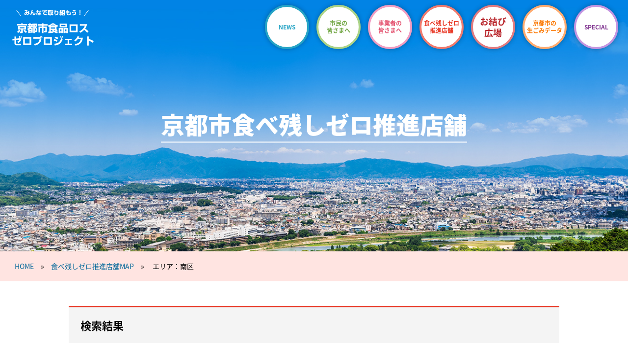

--- FILE ---
content_type: text/html; charset=UTF-8
request_url: http://sukkiri-kyoto.com/shoplist/area/minami/page/2
body_size: 28085
content:
<!doctype html>
<html>
<head>
<meta http-equiv="Content-Type" content="text/html; charset=UTF-8">
<meta http-equiv="X-UA-Compatible" content="IE=edge,chrome=1">
<meta name="viewport" content="width=device-width, user-scalable=yes">
<meta name="format-detection" content="telephone=no">
<link rel="shortcut icon" href="http://sukkiri-kyoto.com/wp201805/wp-content/themes/losszero/img/favicon.ico" type="image/vnd.microsoft.icon">
<link rel="apple-touch-icon" href="http://sukkiri-kyoto.com/wp201805/wp-content/themes/losszero/img/apple-touch-icon.png">
<!-- Google tag (gtag.js) -->
<script async src="https://www.googletagmanager.com/gtag/js?id=G-0ZXTC8SX11"></script>
<script>
  window.dataLayer = window.dataLayer || [];
  function gtag(){dataLayer.push(arguments);}
  gtag('js', new Date());

  gtag('config', 'G-0ZXTC8SX11');
</script>
<!-- Global site tag (gtag.js) - Google Analytics -->
<!--<script async src="https://www.googletagmanager.com/gtag/js?id=UA-149894966-1"></script>
<script>
  window.dataLayer = window.dataLayer || [];
  function gtag(){dataLayer.push(arguments);}
  gtag('js', new Date());

  gtag('config', 'UA-149894966-1');
</script>-->


<!-- This site is optimized with the Yoast SEO plugin v12.1 - https://yoast.com/wordpress/plugins/seo/ -->
<title>南区 2 | 京都市食べ残しゼロ推進店舗MAP（飲食店・宿泊施設版） | 京都市食品ロスゼロプロジェクト</title>
<meta name="description" content="京都市南区 の京都市食べ残しゼロ推進店舗（飲食店・宿泊施設版）一覧"/>
<link rel="canonical" href="http://sukkiri-kyoto.com/shoplist/area/minami/page/2" />
<link rel="prev" href="http://sukkiri-kyoto.com/shoplist/area/minami" />
<link rel="next" href="http://sukkiri-kyoto.com/shoplist/area/minami/page/3" />
<meta property="og:locale" content="ja_JP" />
<meta property="og:type" content="object" />
<meta property="og:title" content="南区 2 | 京都市食べ残しゼロ推進店舗MAP（飲食店・宿泊施設版） | 京都市食品ロスゼロプロジェクト" />
<meta property="og:description" content="京都市南区 の京都市食べ残しゼロ推進店舗（飲食店・宿泊施設版）一覧" />
<meta property="og:url" content="http://sukkiri-kyoto.com/shoplist/area/minami" />
<meta property="og:site_name" content="京都市食品ロスゼロプロジェクト" />
<meta name="twitter:card" content="summary_large_image" />
<meta name="twitter:description" content="京都市南区 の京都市食べ残しゼロ推進店舗（飲食店・宿泊施設版）一覧" />
<meta name="twitter:title" content="南区 2 | 京都市食べ残しゼロ推進店舗MAP（飲食店・宿泊施設版） | 京都市食品ロスゼロプロジェクト" />
<script type='application/ld+json' class='yoast-schema-graph yoast-schema-graph--main'>{"@context":"https://schema.org","@graph":[{"@type":"WebSite","@id":"http://sukkiri-kyoto.com/#website","url":"http://sukkiri-kyoto.com/","name":"\u4eac\u90fd\u5e02\u98df\u54c1\u30ed\u30b9\u30bc\u30ed\u30d7\u30ed\u30b8\u30a7\u30af\u30c8","potentialAction":{"@type":"SearchAction","target":"http://sukkiri-kyoto.com/?s={search_term_string}","query-input":"required name=search_term_string"}},{"@type":"CollectionPage","@id":"http://sukkiri-kyoto.com/shoplist/area/minami/page/2#webpage","url":"http://sukkiri-kyoto.com/shoplist/area/minami/page/2","inLanguage":"ja","name":"\u5357\u533a 2 | \u4eac\u90fd\u5e02\u98df\u3079\u6b8b\u3057\u30bc\u30ed\u63a8\u9032\u5e97\u8217MAP\uff08\u98f2\u98df\u5e97\u30fb\u5bbf\u6cca\u65bd\u8a2d\u7248\uff09 | \u4eac\u90fd\u5e02\u98df\u54c1\u30ed\u30b9\u30bc\u30ed\u30d7\u30ed\u30b8\u30a7\u30af\u30c8","isPartOf":{"@id":"http://sukkiri-kyoto.com/#website"},"description":"\u4eac\u90fd\u5e02\u5357\u533a \u306e\u4eac\u90fd\u5e02\u98df\u3079\u6b8b\u3057\u30bc\u30ed\u63a8\u9032\u5e97\u8217\uff08\u98f2\u98df\u5e97\u30fb\u5bbf\u6cca\u65bd\u8a2d\u7248\uff09\u4e00\u89a7"}]}</script>
<!-- / Yoast SEO plugin. -->

<link rel='dns-prefetch' href='//ajax.googleapis.com' />
<link rel='dns-prefetch' href='//s.w.org' />
<link rel="alternate" type="application/rss+xml" title="京都市食品ロスゼロプロジェクト &raquo; 南区 エリア のフィード" href="http://sukkiri-kyoto.com/shoplist/area/minami/feed" />
		<script type="text/javascript">
			window._wpemojiSettings = {"baseUrl":"https:\/\/s.w.org\/images\/core\/emoji\/12.0.0-1\/72x72\/","ext":".png","svgUrl":"https:\/\/s.w.org\/images\/core\/emoji\/12.0.0-1\/svg\/","svgExt":".svg","source":{"concatemoji":"http:\/\/sukkiri-kyoto.com\/wp201805\/wp-includes\/js\/wp-emoji-release.min.js?ver=5.2.21"}};
			!function(e,a,t){var n,r,o,i=a.createElement("canvas"),p=i.getContext&&i.getContext("2d");function s(e,t){var a=String.fromCharCode;p.clearRect(0,0,i.width,i.height),p.fillText(a.apply(this,e),0,0);e=i.toDataURL();return p.clearRect(0,0,i.width,i.height),p.fillText(a.apply(this,t),0,0),e===i.toDataURL()}function c(e){var t=a.createElement("script");t.src=e,t.defer=t.type="text/javascript",a.getElementsByTagName("head")[0].appendChild(t)}for(o=Array("flag","emoji"),t.supports={everything:!0,everythingExceptFlag:!0},r=0;r<o.length;r++)t.supports[o[r]]=function(e){if(!p||!p.fillText)return!1;switch(p.textBaseline="top",p.font="600 32px Arial",e){case"flag":return s([55356,56826,55356,56819],[55356,56826,8203,55356,56819])?!1:!s([55356,57332,56128,56423,56128,56418,56128,56421,56128,56430,56128,56423,56128,56447],[55356,57332,8203,56128,56423,8203,56128,56418,8203,56128,56421,8203,56128,56430,8203,56128,56423,8203,56128,56447]);case"emoji":return!s([55357,56424,55356,57342,8205,55358,56605,8205,55357,56424,55356,57340],[55357,56424,55356,57342,8203,55358,56605,8203,55357,56424,55356,57340])}return!1}(o[r]),t.supports.everything=t.supports.everything&&t.supports[o[r]],"flag"!==o[r]&&(t.supports.everythingExceptFlag=t.supports.everythingExceptFlag&&t.supports[o[r]]);t.supports.everythingExceptFlag=t.supports.everythingExceptFlag&&!t.supports.flag,t.DOMReady=!1,t.readyCallback=function(){t.DOMReady=!0},t.supports.everything||(n=function(){t.readyCallback()},a.addEventListener?(a.addEventListener("DOMContentLoaded",n,!1),e.addEventListener("load",n,!1)):(e.attachEvent("onload",n),a.attachEvent("onreadystatechange",function(){"complete"===a.readyState&&t.readyCallback()})),(n=t.source||{}).concatemoji?c(n.concatemoji):n.wpemoji&&n.twemoji&&(c(n.twemoji),c(n.wpemoji)))}(window,document,window._wpemojiSettings);
		</script>
		<style type="text/css">
img.wp-smiley,
img.emoji {
	display: inline !important;
	border: none !important;
	box-shadow: none !important;
	height: 1em !important;
	width: 1em !important;
	margin: 0 .07em !important;
	vertical-align: -0.1em !important;
	background: none !important;
	padding: 0 !important;
}
</style>
	<link rel='stylesheet' id='wp-block-library-css'  href='http://sukkiri-kyoto.com/wp201805/wp-includes/css/dist/block-library/style.min.css?ver=5.2.21' type='text/css' media='all' />
<link rel='stylesheet' id='wp-pagenavi-css'  href='http://sukkiri-kyoto.com/wp201805/wp-content/plugins/wp-pagenavi/pagenavi-css.css?ver=2.70' type='text/css' media='all' />
<link rel='stylesheet' id='common-style-css'  href='http://sukkiri-kyoto.com/wp201805/wp-content/themes/losszero/css/common.css?ver=1.0.8' type='text/css' media='all' />
<link rel='stylesheet' id='add_omusubi-style-css'  href='http://sukkiri-kyoto.com/wp201805/wp-content/themes/losszero/css/add_omusubi.css?ver=1.0.0' type='text/css' media='all' />
<link rel='stylesheet' id='remodal-style-css'  href='http://sukkiri-kyoto.com/wp201805/wp-content/themes/losszero/css/remodal.css?ver=1.0.0' type='text/css' media='all' />
<link rel='stylesheet' id='remodaldefault-style-css'  href='http://sukkiri-kyoto.com/wp201805/wp-content/themes/losszero/css/remodal-default-theme.css?ver=1.0.0' type='text/css' media='all' />
<script type='text/javascript' src='http://ajax.googleapis.com/ajax/libs/jquery/2.2.4/jquery.min.js?ver=5.2.21'></script>
<script type='text/javascript' src='http://sukkiri-kyoto.com/wp201805/wp-content/themes/losszero/js/remodal.js?ver=5.2.21'></script>
<link rel='https://api.w.org/' href='http://sukkiri-kyoto.com/wp-json/' />
<link rel="EditURI" type="application/rsd+xml" title="RSD" href="http://sukkiri-kyoto.com/wp201805/xmlrpc.php?rsd" />
<link rel="wlwmanifest" type="application/wlwmanifest+xml" href="http://sukkiri-kyoto.com/wp201805/wp-includes/wlwmanifest.xml" /> 
<meta name="generator" content="WordPress 5.2.21" />
<script type="text/javascript">
	window._se_plugin_version = '8.1.9';
</script>
<link rel="canonical" href="http://sukkiri-kyoto.com">
</head>
<body class="archive paged tax-area term-minami term-7 paged-2" id="second">
<div id="wrapper">

	<div class="main_img">
				<p class="hd_logo"><a href="http://sukkiri-kyoto.com/"><img src="http://sukkiri-kyoto.com/wp201805/wp-content/themes/losszero/img/common/logo.png" alt="京都市食品ロスゼロプロジェクト"></a></p>
				<header>

			<div class="g_navi">
				<nav class="g_navi_inner">
					<ul>
						<li class="spOnly nav_home"><a href="http://sukkiri-kyoto.com/">トップページ</a></li>
						<li class="nav_news"><a href="http://sukkiri-kyoto.com//news">NEWS</a></li>
						<li class="nav_shimin"><a href="http://sukkiri-kyoto.com//shimin">市民の<br class="pcOnly">皆さまへ</a></li>
						<!--<li class="nav_shimin has_child"><a href="#"></a>
							<div class="child">
								<ul>
									<li><a href=""></a></li>
								</ul>
							</div>
						</li>-->
						<li class="nav_jigyo"><a href="http://sukkiri-kyoto.com/jigyo">事業者の<br class="pcOnly">皆さまへ</a></li>
						<li class="nav_tenpo"><a href="http://sukkiri-kyoto.com//tabenokoshi">食べ残しゼロ<br class="pcOnly">推進店舗</a></li>
						<li class="nav_omusubi"><a href="http://sukkiri-kyoto.com/omusubi">お結び<br class="pcOnly">広場</a></li>
						<li class="nav_data"><a href="http://sukkiri-kyoto.com//data">京都市の<br class="pcOnly">生ごみデータ</a></li>
						<li class="nav_sp"><a href="http://sukkiri-kyoto.com//sp">SPECIAL</a></li>
					</ul>
				</nav>

				<div class="btn_close">
					<span></span>
				</div>

			</div>

			<div class="btn_spmenu">
				<span></span>
			</div>



		</header>

	
		<div class="h1">
			<h1 class="h1_txt">京都市食べ残しゼロ推進店舗</h1>
		</div>
		
	</div>

	<main>
		
		<div class="pankuzu red">
			<a href="http://sukkiri-kyoto.com/">HOME</a>　»　<a href="http://sukkiri-kyoto.com//shoplist">食べ残しゼロ推進店舗MAP</a>　»　
	エリア：南区		</div>
		
		<section class="content clearfix">
			

			
			<section id="one-column">

				<h3 class="cont-h3">検索結果</h3>
				
				<div class="setsumei">
					<p>アイコンの説明</p>
					
					<ul class="clearfix">
						<li class="icon_01">食材を使いきる工夫</li>
						<li class="icon_02">食べ残しを出さない工夫</li>
						<li class="icon_03">宴会，冠婚葬祭で食事等における工夫</li>
						<li class="icon_04">食べ残しの持ち帰りができる工夫</li>
						<li class="icon_05">ごみ排出時の水キリ等の工夫</li>
						<li class="icon_06">使い捨て商品の使用を抑える工夫</li>
						<li class="icon_07">食べ残しゼロに向けた啓発活動</li>
						<li class="icon_08">上記以外の食べ残しを減らすための工夫</li>
					</ul>

				</div>	
				
				<h5 class="cont-h5">選択中の検索条件<span>（検索結果：98件）</span></h5>
				
				<div class="search-keyword">
					
					                        <span>エリア：</span>南区                    					
				</div>
				
				<ul class="search-result clearfix">
					
										
					<li><a href="http://sukkiri-kyoto.com/shoplist/3191.html">
						
						<p class="area">[ 南区／居酒屋 ]</p>
						
						<p class="name">ほっといて</p>
						
						<p class="address">京都府京都市南区西九条比永城町102-6</p>
						
						<div class="icons">							
<img src="http://sukkiri-kyoto.com/wp201805/wp-content/themes/losszero/img/search/icon_01.png" width="26" height="26" />

<img src="http://sukkiri-kyoto.com/wp201805/wp-content/themes/losszero/img/search/icon_02.png" width="26" height="26" />




<img src="http://sukkiri-kyoto.com/wp201805/wp-content/themes/losszero/img/search/icon_06.png" width="26" height="26" />


	
						</div>
						
					</a></li>

										
					<li><a href="http://sukkiri-kyoto.com/shoplist/2185.html">
						
						<p class="area">[ 南区／カフェ・喫茶 ]</p>
						
						<p class="name">ぱんぷるむうす</p>
						
						<p class="address">京都府京都市南区西九条鳥居口町１番地イオンモールKYOTO　Sakura館1F</p>
						
						<div class="icons">							
<img src="http://sukkiri-kyoto.com/wp201805/wp-content/themes/losszero/img/search/icon_01.png" width="26" height="26" />

<img src="http://sukkiri-kyoto.com/wp201805/wp-content/themes/losszero/img/search/icon_02.png" width="26" height="26" />






	
						</div>
						
					</a></li>

										
					<li><a href="http://sukkiri-kyoto.com/shoplist/2189.html">
						
						<p class="area">[ 南区／洋食 ]</p>
						
						<p class="name">カプリチョーザ　イオンモールKYOTO店</p>
						
						<p class="address">京都府京都市南区西九条鳥居口町１番地イオンモールKYOTO4Ｆ</p>
						
						<div class="icons">							

<img src="http://sukkiri-kyoto.com/wp201805/wp-content/themes/losszero/img/search/icon_02.png" width="26" height="26" />


<img src="http://sukkiri-kyoto.com/wp201805/wp-content/themes/losszero/img/search/icon_04.png" width="26" height="26" />




	
						</div>
						
					</a></li>

										
					<li><a href="http://sukkiri-kyoto.com/shoplist/2199.html">
						
						<p class="area">[ 南区／和食・定食 ]</p>
						
						<p class="name">牛たん　福助　京都店</p>
						
						<p class="address">京都府京都市南区西九条鳥居口町１番地イオンモールKYOTO4Ｆ</p>
						
						<div class="icons">							
<img src="http://sukkiri-kyoto.com/wp201805/wp-content/themes/losszero/img/search/icon_01.png" width="26" height="26" />

<img src="http://sukkiri-kyoto.com/wp201805/wp-content/themes/losszero/img/search/icon_02.png" width="26" height="26" />






	
						</div>
						
					</a></li>

										
					<li><a href="http://sukkiri-kyoto.com/shoplist/2201.html">
						
						<p class="area">[ 南区／ラーメン ]</p>
						
						<p class="name">神来</p>
						
						<p class="address">京都府京都市南区西九条鳥居口町１番地イオンモールKYOTOSakura館4Ｆ</p>
						
						<div class="icons">							
<img src="http://sukkiri-kyoto.com/wp201805/wp-content/themes/losszero/img/search/icon_01.png" width="26" height="26" />



<img src="http://sukkiri-kyoto.com/wp201805/wp-content/themes/losszero/img/search/icon_04.png" width="26" height="26" />

<img src="http://sukkiri-kyoto.com/wp201805/wp-content/themes/losszero/img/search/icon_05.png" width="26" height="26" />

<img src="http://sukkiri-kyoto.com/wp201805/wp-content/themes/losszero/img/search/icon_06.png" width="26" height="26" />


	
						</div>
						
					</a></li>

										
					<li><a href="http://sukkiri-kyoto.com/shoplist/2203.html">
						
						<p class="area">[ 南区／カフェ・喫茶 ]</p>
						
						<p class="name">Niｃｋ　Stock</p>
						
						<p class="address">京都府京都市南区西九条鳥居口町１番地イオンモールKYOTO1Ｆ</p>
						
						<div class="icons">							
<img src="http://sukkiri-kyoto.com/wp201805/wp-content/themes/losszero/img/search/icon_01.png" width="26" height="26" />

<img src="http://sukkiri-kyoto.com/wp201805/wp-content/themes/losszero/img/search/icon_02.png" width="26" height="26" />

<img src="http://sukkiri-kyoto.com/wp201805/wp-content/themes/losszero/img/search/icon_03.png" width="26" height="26" />

<img src="http://sukkiri-kyoto.com/wp201805/wp-content/themes/losszero/img/search/icon_04.png" width="26" height="26" />

<img src="http://sukkiri-kyoto.com/wp201805/wp-content/themes/losszero/img/search/icon_05.png" width="26" height="26" />

<img src="http://sukkiri-kyoto.com/wp201805/wp-content/themes/losszero/img/search/icon_06.png" width="26" height="26" />


	
						</div>
						
					</a></li>

										
					<li><a href="http://sukkiri-kyoto.com/shoplist/2205.html">
						
						<p class="area">[ 南区／カフェ・喫茶 ]</p>
						
						<p class="name">ブレッドガーデン</p>
						
						<p class="address">京都府京都市南区西九条鳥居口町１番地イオンモールKYOTO4Ｆ</p>
						
						<div class="icons">							
<img src="http://sukkiri-kyoto.com/wp201805/wp-content/themes/losszero/img/search/icon_01.png" width="26" height="26" />

<img src="http://sukkiri-kyoto.com/wp201805/wp-content/themes/losszero/img/search/icon_02.png" width="26" height="26" />



<img src="http://sukkiri-kyoto.com/wp201805/wp-content/themes/losszero/img/search/icon_05.png" width="26" height="26" />

<img src="http://sukkiri-kyoto.com/wp201805/wp-content/themes/losszero/img/search/icon_06.png" width="26" height="26" />


	
						</div>
						
					</a></li>

										
					<li><a href="http://sukkiri-kyoto.com/shoplist/2209.html">
						
						<p class="area">[ 南区／洋食 ]</p>
						
						<p class="name">いきなりステーキ　AM　KYOTO店</p>
						
						<p class="address">京都府京都市南区西九条鳥居口町１番地イオンモールKYOTO　Sakura館4Ｆ</p>
						
						<div class="icons">							
<img src="http://sukkiri-kyoto.com/wp201805/wp-content/themes/losszero/img/search/icon_01.png" width="26" height="26" />

<img src="http://sukkiri-kyoto.com/wp201805/wp-content/themes/losszero/img/search/icon_02.png" width="26" height="26" />


<img src="http://sukkiri-kyoto.com/wp201805/wp-content/themes/losszero/img/search/icon_04.png" width="26" height="26" />

<img src="http://sukkiri-kyoto.com/wp201805/wp-content/themes/losszero/img/search/icon_05.png" width="26" height="26" />

<img src="http://sukkiri-kyoto.com/wp201805/wp-content/themes/losszero/img/search/icon_06.png" width="26" height="26" />


	
						</div>
						
					</a></li>

										
					<li><a href="http://sukkiri-kyoto.com/shoplist/2211.html">
						
						<p class="area">[ 南区／その他 ]</p>
						
						<p class="name">ケンタッキーフライドチキン　イオンモールKYOTO店</p>
						
						<p class="address">京都府京都市南区西九条鳥居口町１番地イオンモールKYOTO4Ｆ</p>
						
						<div class="icons">							
<img src="http://sukkiri-kyoto.com/wp201805/wp-content/themes/losszero/img/search/icon_01.png" width="26" height="26" />

<img src="http://sukkiri-kyoto.com/wp201805/wp-content/themes/losszero/img/search/icon_02.png" width="26" height="26" />

<img src="http://sukkiri-kyoto.com/wp201805/wp-content/themes/losszero/img/search/icon_03.png" width="26" height="26" />

<img src="http://sukkiri-kyoto.com/wp201805/wp-content/themes/losszero/img/search/icon_04.png" width="26" height="26" />

<img src="http://sukkiri-kyoto.com/wp201805/wp-content/themes/losszero/img/search/icon_05.png" width="26" height="26" />



	
						</div>
						
					</a></li>

										
					<li><a href="http://sukkiri-kyoto.com/shoplist/2179.html">
						
						<p class="area">[ 南区／和食・定食 ]</p>
						
						<p class="name">仙台牛たん森商店　イオンモール京都桂川店</p>
						
						<p class="address">京都府京都市南区久世高田町376-1イオンモール京都桂川店2F</p>
						
						<div class="icons">							
<img src="http://sukkiri-kyoto.com/wp201805/wp-content/themes/losszero/img/search/icon_01.png" width="26" height="26" />

<img src="http://sukkiri-kyoto.com/wp201805/wp-content/themes/losszero/img/search/icon_02.png" width="26" height="26" />


<img src="http://sukkiri-kyoto.com/wp201805/wp-content/themes/losszero/img/search/icon_04.png" width="26" height="26" />

<img src="http://sukkiri-kyoto.com/wp201805/wp-content/themes/losszero/img/search/icon_05.png" width="26" height="26" />

<img src="http://sukkiri-kyoto.com/wp201805/wp-content/themes/losszero/img/search/icon_06.png" width="26" height="26" />


	
						</div>
						
					</a></li>

										
					<li><a href="http://sukkiri-kyoto.com/shoplist/2213.html">
						
						<p class="area">[ 南区／お好み焼き ]</p>
						
						<p class="name">清十郎</p>
						
						<p class="address">京都府京都市南区西九条鳥居口町１番地イオンモールKYOTO　Sakura館1Ｆ</p>
						
						<div class="icons">							
<img src="http://sukkiri-kyoto.com/wp201805/wp-content/themes/losszero/img/search/icon_01.png" width="26" height="26" />

<img src="http://sukkiri-kyoto.com/wp201805/wp-content/themes/losszero/img/search/icon_02.png" width="26" height="26" />






	
						</div>
						
					</a></li>

										
					<li><a href="http://sukkiri-kyoto.com/shoplist/2215.html">
						
						<p class="area">[ 南区／和食・定食 ]</p>
						
						<p class="name">髙木鮮魚店イオンモールKYOTO店</p>
						
						<p class="address">京都府京都市南区西九条鳥居口町１番地イオンモールKYOTO　Sakura館1Ｆ</p>
						
						<div class="icons">							
<img src="http://sukkiri-kyoto.com/wp201805/wp-content/themes/losszero/img/search/icon_01.png" width="26" height="26" />

<img src="http://sukkiri-kyoto.com/wp201805/wp-content/themes/losszero/img/search/icon_02.png" width="26" height="26" />

<img src="http://sukkiri-kyoto.com/wp201805/wp-content/themes/losszero/img/search/icon_03.png" width="26" height="26" />

<img src="http://sukkiri-kyoto.com/wp201805/wp-content/themes/losszero/img/search/icon_04.png" width="26" height="26" />

<img src="http://sukkiri-kyoto.com/wp201805/wp-content/themes/losszero/img/search/icon_05.png" width="26" height="26" />



	
						</div>
						
					</a></li>

										
					<li><a href="http://sukkiri-kyoto.com/shoplist/2217.html">
						
						<p class="area">[ 南区／洋食 ]</p>
						
						<p class="name">トニーローマ</p>
						
						<p class="address">京都府京都市南区西九条鳥居口町１番地イオンモールKYOTO1Ｆ</p>
						
						<div class="icons">							
<img src="http://sukkiri-kyoto.com/wp201805/wp-content/themes/losszero/img/search/icon_01.png" width="26" height="26" />

<img src="http://sukkiri-kyoto.com/wp201805/wp-content/themes/losszero/img/search/icon_02.png" width="26" height="26" />


<img src="http://sukkiri-kyoto.com/wp201805/wp-content/themes/losszero/img/search/icon_04.png" width="26" height="26" />

<img src="http://sukkiri-kyoto.com/wp201805/wp-content/themes/losszero/img/search/icon_05.png" width="26" height="26" />

<img src="http://sukkiri-kyoto.com/wp201805/wp-content/themes/losszero/img/search/icon_06.png" width="26" height="26" />


	
						</div>
						
					</a></li>

										
					<li><a href="http://sukkiri-kyoto.com/shoplist/2219.html">
						
						<p class="area">[ 南区／中華 ]</p>
						
						<p class="name">リンガーハットイオンモールKYOTO店</p>
						
						<p class="address">京都府京都市南区西九条鳥居口町１番地イオンモールKYOTO　Sakura館4Ｆ</p>
						
						<div class="icons">							

<img src="http://sukkiri-kyoto.com/wp201805/wp-content/themes/losszero/img/search/icon_02.png" width="26" height="26" />


<img src="http://sukkiri-kyoto.com/wp201805/wp-content/themes/losszero/img/search/icon_04.png" width="26" height="26" />

<img src="http://sukkiri-kyoto.com/wp201805/wp-content/themes/losszero/img/search/icon_05.png" width="26" height="26" />

<img src="http://sukkiri-kyoto.com/wp201805/wp-content/themes/losszero/img/search/icon_06.png" width="26" height="26" />


	
						</div>
						
					</a></li>

										
					<li><a href="http://sukkiri-kyoto.com/shoplist/2222.html">
						
						<p class="area">[ 南区／カフェ・喫茶 ]</p>
						
						<p class="name">ナナズグリーンティー京都店</p>
						
						<p class="address">京都府京都市南区西九条鳥居口町１番地イオンモールKYOTO1Ｆ</p>
						
						<div class="icons">							
<img src="http://sukkiri-kyoto.com/wp201805/wp-content/themes/losszero/img/search/icon_01.png" width="26" height="26" />

<img src="http://sukkiri-kyoto.com/wp201805/wp-content/themes/losszero/img/search/icon_02.png" width="26" height="26" />


<img src="http://sukkiri-kyoto.com/wp201805/wp-content/themes/losszero/img/search/icon_04.png" width="26" height="26" />

<img src="http://sukkiri-kyoto.com/wp201805/wp-content/themes/losszero/img/search/icon_05.png" width="26" height="26" />



	
						</div>
						
					</a></li>

										
				</ul>
				
				<div class='wp-pagenavi' role='navigation'>
<span class='pages'>2 / 7</span><a class="previouspostslink" rel="prev" href="http://sukkiri-kyoto.com/shoplist/area/minami/">«</a><a class="page smaller" title="Page 1" href="http://sukkiri-kyoto.com/shoplist/area/minami/">1</a><span aria-current='page' class='current'>2</span><a class="page larger" title="Page 3" href="http://sukkiri-kyoto.com/shoplist/area/minami/page/3">3</a><a class="page larger" title="Page 4" href="http://sukkiri-kyoto.com/shoplist/area/minami/page/4">4</a><a class="page larger" title="Page 5" href="http://sukkiri-kyoto.com/shoplist/area/minami/page/5">5</a><span class='extend'>...</span><a class="nextpostslink" rel="next" href="http://sukkiri-kyoto.com/shoplist/area/minami/page/3">»</a><a class="last" href="http://sukkiri-kyoto.com/shoplist/area/minami/page/7">最後 »</a>
</div>				
				<div class="btns">
					<a href="http://sukkiri-kyoto.com/shoplist/">検索条件入力画面にもどる</a>
				</div>
				
				
			</section>

		</section>


		
		<div class="kyoto"></div>
	</main>
	
	<footer>

		<ul>
			<li><a href="http://kyoto-gomigen.jp/" target="_blank"><img src="http://sukkiri-kyoto.com/wp201805/wp-content/themes/losszero/img/common/bnr_gomigen-2022.jpg" alt="京都市ごみ減量推進会議 ゴミゲンネット"></a></li>
			<li><a href="http://www.moppen-kyoto.com/" target="_blank"><img src="http://sukkiri-kyoto.com/wp201805/wp-content/themes/losszero/img/common/bnr_moppen.png" alt="京都の修理ナビサイト もっぺん"></a></li>
			<li><a href="https://kyoto-leaftea.net/" target="_blank"><img src="http://sukkiri-kyoto.com/wp201805/wp-content/themes/losszero/img/common/bnr_leaf_ro-2022.gif" alt="リユースびんマップ"></a></li>
			<li><a href="https://kyo-kenko.city.kyoto.lg.jp/" target="_blank"><img src="http://sukkiri-kyoto.com/wp201805/wp-content/themes/losszero/img/common/bnr_kyo-kenko" alt="京・けんこうひろば"></a></li>
			<li><a href="https://kyoto-ethical.com/" target="_blank"><img src="http://sukkiri-kyoto.com/wp201805/wp-content/themes/losszero/img/common/bnr_kyoto-ethical.png" alt="京都市「エシカル消費」ポータルサイト"></a></li>
		</ul>
		
		<small>© CITY OF KYOTO and gomigen-net. All Rights Reserved.</small>
		
	</footer>
	
	<a href="#wrapper" id="pageTop">ページの先頭へ</a>
	
</div>

<div id="js-menuBk"></div>
	
<script type='text/javascript' src='http://sukkiri-kyoto.com/wp201805/wp-includes/js/wp-embed.min.js?ver=5.2.21'></script>
<script type='text/javascript' src='http://sukkiri-kyoto.com/wp201805/wp-content/themes/losszero/js/common.js?ver=5.2.21'></script>

<!--Google Analytics-->
<script type="text/javascript">

  var _gaq = _gaq || [];
  _gaq.push(['_setAccount', 'UA-2627567-50']);
  _gaq.push(['_trackPageview']);

  (function() {
    var ga = document.createElement('script'); ga.type = 'text/javascript'; ga.async = true;
    ga.src = ('https:' == document.location.protocol ? 'https://ssl' : 'http://www') + '.google-analytics.com/ga.js';
    var s = document.getElementsByTagName('script')[0]; s.parentNode.insertBefore(ga, s);
  })();
  
</script>
<!--/Google Analytics-->
</body>
</html>

--- FILE ---
content_type: text/css
request_url: http://sukkiri-kyoto.com/wp201805/wp-content/themes/losszero/css/common.css?ver=1.0.8
body_size: 100957
content:
@charset "UTF-8";
@import url(./reset.css);
@import url(https://fonts.googleapis.com/earlyaccess/notosansjapanese.css);
@import url(https://fonts.googleapis.com/css?family=Lato:400,400i,700,700i);
* {
  box-sizing: border-box;
}
body {
  font-family: "Noto Sans Japanese", "ヒラギノ角ゴ Pro W3", "Hiragino Kaku Gothic Pro", "メイリオ", Meiryo, Osaka, "ＭＳ Ｐゴシック", "MS PGothic", "sans-serif";
  font-weight: normal;
  font-size: 14px;
  -webkit-text-size-adjust: none;
  -webkit-font-smoothing: antialiased;
  line-height: 1;
  color: #000;
  background-color: #fff;
}
img {
  border: none;
  vertical-align: bottom;
  height: auto;
  max-width: 100%;
  width: 100%;
}
.clearfix:after {
  content: "";
  display: block;
  height: 0;
  font-size: 0;
  clear: both;
  visibility: hidden;
}
.mb0 {
  margin-bottom: 0px !important;
}
.mb10 {
  margin-bottom: 10px !important;
}
.mb20 {
  margin-bottom: 20px !important;
}
.mb30 {
  margin-bottom: 30px !important;
}
.mb40 {
  margin-bottom: 40px !important;
}
.mb50 {
  margin-bottom: 50px !important;
}
.mb60 {
  margin-bottom: 60px !important;
}
.mb1em {
  margin-bottom: 1em !important;
}
.mb2em {
  margin-bottom: 2em !important;
}
.mb3em {
  margin-bottom: 3em !important;
}
.mb4em {
  margin-bottom: 4em !important;
}
.mb5em {
  margin-bottom: 5em !important;
}
.mb6em {
  margin-bottom: 6em !important;
}
.center {
  text-align: center;
}
.alignright {
  text-align: right;
}
.bold {
  font-weight: 900;
}
.nowrap {
  white-space: nowrap;
}
@media screen and (max-width: 767px) {
  .pcOnly {
    display: none !important;
  }
}
@media screen and (min-width: 768px) {
  .spOnly {
    display: none !important;
  }
}
#wrapper {
  width: 100%;
  /*min-width: 1200px;*/
  position: relative;
}
@media screen and (max-width: 767px) {
  #wrapper {
    min-width: 100%;
  }
}
#js-menuBk {
  display: none;
  position: fixed;
  z-index: 10;
  top: 0;
  left: 0;
  width: 100%;
  height: 100%;
  background: rgba(0, 0, 0, 0.6);
}
/*------ヘッダーメニュー-----*/
.hd_logo {
  position: fixed;
  left: 25px;
  top: 20px;
  z-index: 10;
}
.hd_logo img {
  width: 166px;
  transition: 0.3s all ease;
}
.hd_logo img:hover {
  opacity: 0.6;
}
.hd_logo.showIn img {
  width: 120px;
}
header {
  width: 100%;
  height: 100px;
  display: flex;
  justify-content: flex-end;
  position: fixed;
  z-index: 9;
}
.btn_close, .btn_spmenu {
  display: none;
}
.g_navi {
  position: relative;
  margin-top: 10px;
  margin-right: 20px;
}
.g_navi_inner {
  display: flex;
  align-items: center;
}
.g_navi_inner > ul {
  display: flex;
  justify-content: space-between;
}
.g_navi_inner > ul > li {
  position: relative;
  display: flex;
  align-items: center;
  margin-left: 15px;
}
.g_navi_inner > ul > li > a {
  display: flex;
  height: 90px;
  width: 90px;
  align-items: center;
  justify-content: center;
  text-decoration: none;
  text-align: center;
  font-size: 12px;
  line-height: 1.3;
  font-weight: bold;
  transition: all 0.3s ease;
  border: 4px solid #eee;
  position: relative;
  white-space: nowrap;
  background-color: #fff;
  border-radius: 50%;
  box-shadow: 0 0 10px rgba(0, 0, 0, 0.3);
}
header.showIn .g_navi_inner > ul > li > a {
  width: 80px;
  height: 80px;
  font-size: 10px;
}
.g_navi_inner > ul > li.nav_home > a {
  color: #00479d;
}
.g_navi_inner > ul > li.nav_news > a {
  border: 4px solid #28a5c6;
  color: #28a5c6;
}
.g_navi_inner > ul > li.nav_shimin > a {
  border: 4px solid #abd386;
  color: #71a643;
}
.g_navi_inner > ul > li.nav_jigyo > a {
  border: 4px solid #f19ec2;
  color: #e45471;
}
.g_navi_inner > ul > li.nav_tenpo > a {
  border: 4px solid #f07a6e;
  color: #e83421;
}
.g_navi_inner > ul > li.nav_data > a {
  border: 4px solid #ffab6f;
  color: #fb7904;
}
.g_navi_inner > ul > li.nav_sp > a {
  border: 4px solid #c596e1;
  color: #7e318e;
}
.g_navi_inner > ul > li:hover > a {
  transform: scale(1.2);
}
.g_navi_inner .child {
  transform: translate(-50%, 0);
  position: absolute;
  width: 200px;
  background: #71a643;
  left: 50%;
  top: 80px;
  z-index: 999;
  max-height: 0;
  opacity: 0;
  overflow: hidden;
  transition: all 0.3s ease;
  box-shadow: 0 0 10px rgba(0, 0, 0, 0.3);
}
.g_navi_inner > ul > li:hover .child {
  max-height: 9999px;
  opacity: 1;
  top: 90px;
}
.g_navi_inner .child ul {
  width: 100%;
  margin: 0 auto;
  display: flex;
  flex-direction: column;
  padding: 10px 0;
}
.g_navi_inner .child ul li {
  width: 100%;
}
.g_navi_inner .child a {
  display: block;
  text-decoration: none;
  font-size: 13px;
  padding: 20px;
  text-align: center;
  color: #fff;
  transition: opacity 0.3s ease;
}
.g_navi_inner .child a:hover {
  opacity: 0.6;
}
.g_navi_inner p {
  margin-right: 20px;
}
@media screen and (max-width: 1000px) {
  .hd_logo img {
    width: 150px;
  }
  .g_navi_inner > ul > li {
    margin-left: 10px;
  }
  .g_navi_inner > ul > li > a {
    height: 80px;
    width: 80px;
    font-size: 11px;
    border: 3px solid #eee;
  }
}
@media screen and (max-width: 767px) {
  header {
    height: 0;
    z-index: 9998;
  }
  .hd_logo {
    left: 10px;
    top: 10px;
  }
  .hd_logo img {
    width: 120px;
  }
  .g_navi_inner {
    width: 100%;
    height: 100%;
    overflow: auto;
    -webkit-overflow-scrolling: touch;
    flex-direction: column;
  }
  .g_navi_inner > ul > li {
    margin: 0;
  }
  .g_navi_inner > ul > li > a::after, .g_navi_inner > ul > li.home > a::before {
    display: none;
  }
  .g_navi {
    position: fixed;
    z-index: -9999;
    top: 0;
    bottom: 0;
    right: 0;
    width: 80%;
    height: 100%;
    border: none;
    background: #fff;
    transition: all .3s;
    flex-direction: column;
    transform: translateX(100%);
    display: block;
    opacity: 0;
    padding: 75px 0 0;
    margin: 0;
  }
  .g_navi.is-active {
    transform: translateX(0);
    z-index: 99999;
    opacity: 1;
  }
  .btn_spmenu, .btn_close {
    position: absolute;
    right: 10px;
    top: 10px;
    display: block;
    width: 50px;
    height: 50px;
    color: #ffffff;
    text-align: center;
    cursor: pointer;
    z-index: 999;
    border-radius: 50%;
    background-color: rgba(0, 71, 157, 0.8);
  }
  .btn_close {
    border: none;
    width: 50px;
  }
  .btn_spmenu span, .btn_spmenu::before, .btn_spmenu::after, .btn_close span, .btn_close::before, .btn_close::after {
    content: '';
    width: 20px;
    height: 3px;
    position: absolute;
    top: 24px;
    left: 50%;
    margin-left: -10px;
    background: #ffffff;
    transition: all 0.3s ease;
  }
  .btn_spmenu::before {
    transform: translateY(-10px);
  }
  .btn_spmenu::after {
    transform: translateY(10px);
  }
  .btn_close span {
    opacity: 0;
  }
  .btn_close::before {
    transform: translateY(0) rotate(45deg);
  }
  .btn_close::after {
    transform: translateY(0) rotate(-45deg);
  }
  .g_navi_inner > ul {
    flex-direction: column;
    align-items: center;
    width: 100%;
    border-top: 1px solid #d2d2d2;
  }
  .g_navi_inner > ul > li {
    width: 100%;
    border-bottom: 1px solid #d2d2d2;
    flex-direction: column;
  }
  .g_navi_inner > ul > li a {
    display: block;
    height: 60px;
    line-height: 60px;
    width: 100%;
    font-size: 14px;
    padding: 0 30px;
    border: none !important;
    border-radius: 0;
    transition: none !important;
    box-shadow: none;
  }
  header.showIn .g_navi_inner > ul > li > a {
    height: 60px;
    width: 100%;
    font-size: 14px;
  }
  .g_navi_inner > ul > li:hover > a {
    border: none;
    transform: scale(1);
  }
  .has_child > a::after {
    position: absolute;
    content: '';
    display: inline-block !important;
    height: 14px !important;
    width: 14px !important;
    background: url("../img/common/icon_open.png") no-repeat 50% 50% !important;
    background-size: 14px !important;
    top: 50%;
    right: 20px !important;
    margin-top: -7px;
  }
  .has_child.open > a::after {
    background: url("../img/common/icon_close.png") no-repeat 50% 50% !important;
    background-size: 14px !important;
  }
  .g_navi_inner > ul > li.has_child:hover > a {
    color: #000;
    background-color: transparent;
  }
  .g_navi_inner .child {
    position: relative;
    width: 100%;
    background: #ecf4fa;
    left: auto;
    top: auto;
    z-index: 0;
    max-height: 0;
    opacity: 1;
    overflow: hidden;
    transition: none;
    transform: translate(0, 0);
    box-shadow: none;
  }
  .g_navi_inner .has_child.open .child {
    position: relative;
    width: 100%;
    background: #ecf4fa;
    left: auto;
    top: auto;
    z-index: 0;
    max-height: 100% !important;
    opacity: 1;
    overflow: hidden;
  }
  .g_navi_inner > ul > li:hover .child {
    max-height: 0;
    opacity: 1;
    overflow: hidden;
    top: auto;
  }
  .g_navi_inner .child ul {
    width: 100%;
    flex-direction: column;
    padding: 0;
  }
  .g_navi_inner .child ul li {
    width: 100%;
  }
  .g_navi_inner .child a {
    font-size: 13px;
    font-weight: normal;
    color: #000;
    height: 60px;
    line-height: 60px;
    text-align: left;
    padding: 0 30px;
  }
  .g_navi_inner .child a:before {
    content: '-';
    margin: 0 15px 0 0;
    background: none !important;
    width: auto;
    height: auto;
    background-color: transparent;
  }
  .g_navi_inner p {
    margin-right: 0;
  }
  .g_navi_inner p img {
    max-width: 139px;
  }
}
/*------メイン------*/
.main_img {
  background: url("../img/home/img_main.jpg") no-repeat 50% bottom;
  background-size: cover;
  height: 67vw;
  max-height: 858px;
  position: relative;
}
.main_logo {
  height: 100%;
  width: 100%;
  position: relative;
}
.main_logo img {
  max-width: 100%;
}
.main_logo .txt {
  width: 586px;
  position: absolute;
  left: 50%;
  top: 50%;
  transform: translate(-50%, -55%);
}
.main_logo .logo {
  width: 421px;
  position: absolute;
  left: 50%;
  top: 50%;
  transform: translate(-50%, -55%);
}
.main_logo .kogomi {
  width: 174px;
  position: absolute;
  left: 50%;
  top: 50%;
  transform: translate(-190%, -30%);
}
@media screen and (max-width: 1365px) {
  .main_logo .txt {
    width: 43vw;
  }
  .main_logo .logo {
    width: 31vw;
  }
  .main_logo .kogomi {
    width: 12.7vw;
  }
}
@media screen and (max-width: 767px) {
  .main_img {
    height: 110vw;
  }
  .main_logo .txt {
    width: 64.5vw;
    transform: translate(-50%, -50%);
  }
  .main_logo .logo {
    width: 46.5vw;
    transform: translate(-50%, -50%);
  }
  .main_logo .kogomi {
    width: 19vw;
    transform: translate(-190%, -30%);
  }
}
/*------ニュース------*/
.sec_news {
  position: relative;
  padding: 70px;
}
.sec_news::after {
  position: absolute;
  left: 0;
  top: 0;
  content: '';
  display: inline-block;
  background-color: #d6f0f7;
  width: 32vw;
  height: 100%;
  z-index: -1;
}
.sec_news .ttl {
  position: absolute;
  left: 7vw;
  top: -30px;
  width: 194px;
  height: 194px;
  background: url("../img/home/ttl_news.png") no-repeat 50% 50%;
  background-size: cover;
  font-size: 33px;
  font-weight: bold;
  color: #28a5c6;
  display: flex;
  justify-content: center;
  align-items: center;
}
.sec_news ul {
  font-size: 15px;
  font-weight: bold;
  padding: 0 0 40px 25vw;
}
.sec_news li {
  margin-bottom: 30px;
  display: flex;
  line-height: 1.5;
}
.sec_news li .date {
  width: 100px;
  white-space: nowrap;
}
.sec_news li .new {
  width: 70px;
  white-space: nowrap;
}
.sec_news li .new span {
  display: inline-block;
  background-color: #4eb9d9;
  color: #fff;
  width: 50px;
  height: 24px;
  font-size: 12px;
  font-weight: bold;
  text-align: center;
  line-height: 24px;
  border-radius: 12px;
}
.sec_news li .link {
  width: calc(100% - 170px);
}
.sec_news li a {
  color: #000;
  text-decoration: none;
}
.sec_news li a:hover {
  text-decoration: underline;
}
.sec_news .bnr {
  display: block;
  margin: 0 auto 50px;
  max-width: 640px;
  transition: all 0.3s ease;
}
.sec_news .bnr img {
  max-width: 100%;
}
.sec_news .bnr:hover {
  opacity: 0.6;
}
.sec_news .more {
  display: block;
  max-width: 260px;
  height: 60px;
  border: 2px solid #4eb9d9;
  color: #4eb9d9;
  text-align: center;
  line-height: 56px;
  text-decoration: none;
  font-weight: bold;
  margin: 0 auto;
  font-size: 15px;
  background: #fff url("../img/home/arrow_news.png") no-repeat right 18px top 50%;
  background-size: 29px;
  transition: all 0.3s ease;
}
.sec_news .more:hover {
  background: #fff url("../img/home/arrow_news.png") no-repeat right 8px top 50%;
  background-size: 29px;
}
@media screen and (max-width: 1000px) {
  .sec_news {
    padding: 40px 20px;
  }
  .sec_news::after {
    width: 25vw;
  }
  .sec_news .ttl {
    width: 14.2vw;
    height: 14.2vw;
    font-size: 2.4vw;
    left: 3vw;
  }
  .sec_news ul {
    padding: 0 0 40px 20vw;
  }
}
@media screen and (max-width: 767px) {
  .sec_news {
    padding: 90px 20px 90px;
  }
  .sec_news::after {
    width: 32vw;
  }
  .sec_news .ttl {
    left: 50%;
    top: -30px;
    width: 100px;
    height: 100px;
    font-size: 18px;
    transform: translateX(-50%);
  }
  .sec_news ul {
    font-size: 13px;
    padding: 0 0 10px 0;
  }
  .sec_news li {
    margin-bottom: 30px;
    display: block;
  }
  .sec_news li .date {
    width: 80px;
    display: inline-block;
  }
  .sec_news li .new {
    width: 70px;
    display: inline-block;
  }
  .sec_news li .new span {
    width: 50px;
    height: 20px;
    font-size: 10px;
    line-height: 20px;
    border-radius: 10px;
  }
  .sec_news li .link {
    width: 100%;
    margin-top: 10px;
  }
  .sec_news .bnr {
    margin: 0 auto 40px;
  }
  .sec_news .more {
    max-width: 260px;
    height: 50px;
    line-height: 46px;
    font-size: 13px;
    background: #fff url("../img/home/arrow_news.png") no-repeat right 18px top 50%;
    background-size: 24px;
  }
  .sec_news .more:hover {
    background: #fff url("../img/home/arrow_news.png") no-repeat right 8px top 50%;
    background-size: 24px;
  }
}
/*------市民------*/
.sec_shimin {
  padding-bottom: 50px;
  margin-bottom: 90px;
  position: relative;
}
.sec_shimin .sp_img {
  display: none;
}
.sec_shimin::after {
  position: absolute;
  content: '';
  right: 0;
  bottom: 0;
  width: 60%;
  height: 50vw;
  max-height: 760px;
  background-color: #deedd2;
  display: inline-block;
  z-index: -1;
}
.sec_shimin .inner {
  position: relative;
  margin-right: 70px;
  height: 50vw;
  background: url("../img/home/bg_shimin.jpg") no-repeat left 50%;
  background-size: cover;
  max-height: 760px;
}
.sec_shimin .ttl {
  position: absolute;
  right: 70px;
  top: -30px;
  width: 176px;
  height: 176px;
  background: url("../img/home/ttl_shimin.png") no-repeat 50% 50%;
  background-size: cover;
  font-size: 20px;
  font-weight: bold;
  color: #71a643;
  display: flex;
  justify-content: center;
  align-items: center;
  line-height: 1.3;
  text-align: center;
}
.sec_shimin .lead {
  font-size: 46px;
  line-height: 1.5;
  font-weight: bold;
  text-align: right;
  color: #fff;
  letter-spacing: 0.1em;
  position: absolute;
  right: 70px;
  top: 200px;
}
.ul_torikumi {
  display: flex;
  position: absolute;
  right: 70px;
  bottom: 90px;
}
.ul_torikumi li {
  margin-left: 40px;
}
.ul_torikumi li:first-child {
  margin-left: 0;
}
.ul_torikumi a {
  width: 190px;
  height: 190px;
  border: 2px solid #fff;
  display: block;
  color: #fff;
  text-decoration: none;
  font-size: 19px;
  font-weight: bold;
  border-radius: 50%;
  text-align: center;
  padding-top: 20px;
  transition: all 0.3s ease;
}
.ul_torikumi a span {
  display: inline-block;
  margin-bottom: 20px;
}
.ul_torikumi a span::after {
  content: '';
  display: block;
  width: 27px;
  height: 1px;
  background-color: #fff;
  margin-top: 10px;
}
.ul_torikumi a p {
  line-height: 1.5;
  letter-spacing: 0.05em;
}
.ul_torikumi a:hover {
  background-color: #71a643;
  border: 2px solid #71a643;
  color: #fff;
}
@media screen and (max-width: 1365px) {
  .sec_shimin .inner {
    margin-right: 5vw;
  }
  .sec_shimin .ttl {
    right: 5vw;
    top: -30px;
    width: 13vw;
    height: 13vw;
    font-size: 1.5vw;
  }
  .sec_shimin .lead {
    font-size: 3.4vw;
    right: 5vw;
    top: 14.5vw;
  }
  .ul_torikumi {
    right: 5vw;
    bottom: 6.5vw;
  }
  .ul_torikumi li {
    margin-left: 3vw;
  }
  .ul_torikumi a {
    width: 14vw;
    height: 14vw;
    font-size: 1.4vw;
    padding-top: 1.4vw;
  }
  .ul_torikumi a span {
    margin-bottom: 1.4vw;
  }
  .ul_torikumi a span::after {
    width: 2vw;
    margin-top: 0.7vw;
  }
}
@media screen and (max-width: 767px) {
  .sec_shimin {
    padding-bottom: 0;
    margin-bottom: 50px;
  }
  .sec_shimin .sp_img {
    display: block;
    background: url("../img/home/bg_shimin.jpg") no-repeat left 50%;
    background-size: cover;
    height: 45vw;
    margin-bottom: 40px;
  }
  .sec_shimin::after {
    bottom: auto;
    top: 20px;
    width: 70%;
    height: 40vw;
  }
  .sec_shimin .inner {
    margin-right: 0;
    height: auto;
    background: none;
    max-height: auto;
  }
  .sec_shimin .ttl {
    right: 50%;
    top: -30px;
    width: 100px;
    height: 100px;
    font-size: 12px;
    transform: translateX(50%);
  }
  .sec_shimin .lead {
    font-size: 24px;
    color: #71a643;
    text-align: center;
    position: relative;
    right: auto;
    top: auto;
    margin-bottom: 30px;
  }
  .ul_torikumi {
    flex-wrap: wrap;
    width: auto;
    position: relative;
    right: auto;
    bottom: auto;
    padding: 0 15px;
  }
  .ul_torikumi li {
    width: 25%;
    margin-left: 0;
    display: flex;
    justify-content: center;
    padding: 0 5px;
  }
  .ul_torikumi a {
    width: 100%;
    height: auto;
    padding-top: 100%;
    border: 1px solid #71a643;
    color: #71a643;
    font-size: 2vw;
    position: relative;
  }
  .ul_torikumi a div {
    position: absolute;
    width: 100%;
    left: 50%;
    top: 50%;
    transform: translate(-50%, -50%);
  }
  .ul_torikumi a span {
    margin-bottom: 1.3vw;
  }
  .ul_torikumi a span::after {
    width: 2.6vw;
    background-color: #71a643;
    margin-top: 0.8vw;
  }
  .ul_torikumi a:hover span::after {
    background-color: #fff;
  }
  .ul_torikumi a:hover {
    border: 1px solid #71a643;
  }
}
@media screen and (max-width: 479px) {
  .sec_shimin .lead {
    font-size: 20px;
    margin-bottom: 20px;
  }
  .ul_torikumi li {
    width: 50%;
    padding: 0 12px 24px;
  }
  .ul_torikumi a {
    font-size: 3.5vw;
  }
  .ul_torikumi a span {
    margin-bottom: 1.3vw;
  }
  .ul_torikumi a span::after {
    width: 2.6vw;
    margin-top: 0.8vw;
  }
}
/*------事業者------*/
.sec_jigyo {
  padding-bottom: 50px;
  margin-bottom: 90px;
  position: relative;
}
.sec_jigyo .sp_img {
  display: none;
}
.sec_jigyo::after {
  position: absolute;
  content: '';
  left: 0;
  bottom: 0;
  width: 60%;
  height: 50vw;
  max-height: 760px;
  background-color: #fae1ec;
  display: inline-block;
  z-index: -1;
}
.sec_jigyo .inner {
  position: relative;
  margin-left: 70px;
  height: 50vw;
  background: url("../img/home/bg_jigyo.jpg") no-repeat left top;
  background-size: cover;
  max-height: 760px;
}
.sec_jigyo .ttl {
  position: absolute;
  left: 70px;
  top: -30px;
  width: 176px;
  height: 176px;
  background: url("../img/home/ttl_jigyo.png") no-repeat 50% 50%;
  background-size: cover;
  font-size: 20px;
  font-weight: bold;
  color: #e45471;
  display: flex;
  justify-content: center;
  align-items: center;
  line-height: 1.3;
  text-align: center;
}
.sec_jigyo .lead {
  font-size: 46px;
  line-height: 1.5;
  font-weight: bold;
  text-align: left;
  color: #fff;
  letter-spacing: 0.1em;
  position: absolute;
  left: 70px;
  top: 200px;
}
.sec_jigyo .ul_torikumi {
  left: 70px;
}
.sec_jigyo .ul_torikumi a:hover {
  background-color: #e45471;
  border: 2px solid #e45471;
}
@media screen and (max-width: 1365px) {
  .sec_jigyo .inner {
    margin-left: 5vw;
  }
  .sec_jigyo .ttl {
    left: 5vw;
    top: -30px;
    width: 13vw;
    height: 13vw;
    font-size: 1.5vw;
  }
  .sec_jigyo .lead {
    font-size: 3.4vw;
    left: 5vw;
    top: 14.5vw;
  }
  .sec_jigyo .ul_torikumi {
    left: 5vw;
    bottom: 6.5vw;
  }
}
@media screen and (max-width: 767px) {
  .sec_jigyo {
    padding-bottom: 0;
    margin-bottom: 50px;
  }
  .sec_jigyo .sp_img {
    display: block;
    background: url("../img/home/bg_jigyo_sp.jpg") no-repeat right top;
    background-size: cover;
    height: 45vw;
    margin-bottom: 40px;
  }
  .sec_jigyo::after {
    bottom: auto;
    top: 20px;
    width: 70%;
    height: 40vw;
  }
  .sec_jigyo .inner {
    margin-left: 0;
    height: auto;
    background: none;
    max-height: auto;
  }
  .sec_jigyo .ttl {
    left: 50%;
    top: -30px;
    width: 100px;
    height: 100px;
    font-size: 12px;
    transform: translateX(-50%);
  }
  .sec_jigyo .lead {
    font-size: 24px;
    color: #e45471;
    text-align: center;
    position: relative;
    left: auto;
    top: auto;
    margin-bottom: 30px;
  }
  .sec_jigyo .ul_torikumi {
    left: auto;
    bottom: auto;
  }
  .sec_jigyo .ul_torikumi a {
    width: 100%;
    height: auto;
    padding-top: 100%;
    border: 1px solid #e45471;
    color: #e45471;
    font-size: 2vw;
    position: relative;
  }
  .sec_jigyo .ul_torikumi a div {
    position: absolute;
    width: 100%;
    left: 50%;
    top: 50%;
    transform: translate(-50%, -50%);
  }
  .sec_jigyo .ul_torikumi a span::after {
    width: 2.6vw;
    background-color: #fff;
    margin-top: 0.8vw;
  }
  .sec_jigyo .ul_torikumi a:hover {
    border: 1px solid #e45471;
    color: #fff;
  }
}
@media screen and (max-width: 479px) {
  .sec_jigyo .lead {
    font-size: 20px;
    margin-bottom: 20px;
  }
  .sec_jigyo .ul_torikumi a {
    font-size: 3.5vw;
  }
}
/*------店舗------*/
.sec_tenpo {
  position: relative;
  background: url("../img/home/bg_tenpo.jpg") no-repeat left top;
  background-size: cover;
}
.sec_tenpo .ttl {
  position: absolute;
  left: 50%;
  top: -30px;
  width: 176px;
  height: 176px;
  background: url("../img/home/ttl_tenpo.png") no-repeat 50% 50%;
  background-size: cover;
  font-size: 20px;
  font-weight: bold;
  color: #e83421;
  display: flex;
  justify-content: center;
  align-items: center;
  line-height: 1.3;
  text-align: center;
  transform: translateX(-50%);
}
.sec_tenpo .inner {
  padding: 170px 20px 100px;
  text-align: center;
}
.sec_tenpo .lead {
  font-size: 40px;
  font-weight: bold;
  color: #fff;
  margin-bottom: 40px;
  line-height: 1.5;
}
.sec_tenpo .caption {
  font-size: 15px;
  font-weight: bold;
  color: #fff;
  margin-bottom: 40px;
  line-height: 2;
}
.sec_tenpo .more {
  color: #fff;
  text-decoration: none;
  margin: 0 auto 50px;
  display: block;
  border: 1px solid #fff;
  height: 60px;
  line-height: 58px;
  font-weight: bold;
  max-width: 260px;
}
.sec_tenpo img {
  max-width: 188px;
  display: block;
  margin: 0 auto 30px;
  transition: all 0.3s ease;
}
.sec_tenpo a:hover img {
  transform: scale(1.05);
}
.sec_tenpo li {
  width: 50%;
}
.sec_tenpo ul {
  margin: 0 auto;
  width: 50%;
  display: flex;
}
.sec_tenpo li a {
  display: block;
  text-decoration: none;
  color: #fff;
}
.sec_tenpo li .btn {
  margin: 0 auto;
  display: block;
  width: 285px;
  height: 60px;
  background: #e83421 url("../img/home/arrow_tenpo.png") no-repeat right 25px top 50%;
  background-size: 29px;
  line-height: 60px;
  font-size: 15px;
  font-weight: bold;
  transition: all 0.3s ease;
}
.sec_tenpo li a:hover .btn {
  background: #e83421 url("../img/home/arrow_tenpo.png") no-repeat right 15px top 50%;
  background-size: 29px;
}
@media screen and (max-width: 1365px) {
  .sec_tenpo .ttl {
    top: -30px;
    width: 13vw;
    height: 13vw;
    font-size: 1.5vw;
  }
  .sec_tenpo .inner {
    padding: 12.5vw 20px;
  }
  .sec_tenpo .lead {
    font-size: 36px;
    margin-bottom: 30px;
  }
  .sec_tenpo .caption {
    font-size: 14px;
    margin-bottom: 30px;
  }
  .sec_tenpo img {
    max-width: 16vw;
    margin: 0 auto 30px;
  }
  .sec_tenpo ul {
    width: 70%;
  }
  .sec_tenpo li {
    width: 50%;
  }
  .sec_tenpo li .btn {
    width: 85%;
    background: #e83421 url("../img/home/arrow_tenpo.png") no-repeat right 10px top 50%;
    background-size: 20px;
    font-size: 14px;
  }
  .sec_tenpo li a:hover .btn {
    background: #e83421 url("../img/home/arrow_tenpo.png") no-repeat right 5px top 50%;
    background-size: 20px;
  }
}
@media screen and (max-width: 767px) {
  .sec_tenpo .ttl {
    top: -30px;
    width: 100px;
    height: 100px;
    font-size: 12px;
  }
  .sec_tenpo .inner {
    padding: 80px 5px 60px;
  }
  .sec_tenpo .lead {
    font-size: 24px;
    margin-bottom: 30px;
  }
  .sec_tenpo .caption {
    font-size: 13px;
    margin: 0 auto 30px;
  }
  .sec_tenpo .more {
    margin: 0 auto 40px;
    height: 50px;
    line-height: 48px;
  }
  .sec_tenpo img {
    max-width: 140px;
    width: 100%;
    margin: 0 auto 30px;
  }
  .sec_tenpo ul {
    width: 100%;
  }
  .sec_tenpo li {
    width: 50%;
    padding: 0 10px;
  }
  .sec_tenpo li .btn {
    max-width: 260px !important;
    width: 100%;
    height: 50px;
    line-height: 50px;
    font-size: 13px;
    background: #e83421 url("../img/home/arrow_tenpo.png") no-repeat right 10px top 50%;
    background-size: 15px;
  }
  .sec_tenpo li a:hover .btn {
    background: #e83421 url("../img/home/arrow_tenpo.png") no-repeat right 5px top 50%;
    background-size: 15px;
  }
}
/*------データ------*/
.sec_data {
  position: relative;
  background: url("../img/home/bg_data.png") repeat left top;
  padding: 170px 70px 100px;
}
.sec_data .ttl {
  position: absolute;
  left: 50%;
  top: -30px;
  width: 176px;
  height: 176px;
  background: url("../img/home/ttl_data.png") no-repeat 50% 50%;
  background-size: cover;
  font-size: 20px;
  font-weight: bold;
  color: #fb7a04;
  display: flex;
  justify-content: center;
  align-items: center;
  line-height: 1.3;
  text-align: center;
  transform: translateX(-50%);
}
.sec_data .inner {
  max-width: 1000px;
  width: 100%;
  background-color: #fff;
  border: 10px solid #facd89;
  padding: 40px;
  margin: 0 auto;
  box-shadow: 0px 0px 20px rgba(0, 0, 0, 0.1);
  display: flex;
  justify-content: space-between;
}
.sec_data .img {
  max-width: 370px;
  margin-right: 40px;
}
.sec_data img {
  max-width: 100%;
}
.sec_data .caption {
  font-size: 15px;
  font-weight: bold;
  margin-bottom: 40px;
  line-height: 2;
}
.sec_data a {
  display: block;
  width: 285px;
  height: 60px;
  background: #fb7a04 url("../img/home/arrow_tenpo.png") no-repeat right 20px top 50%;
  background-size: 29px;
  line-height: 60px;
  font-size: 15px;
  font-weight: bold;
  transition: all 0.3s ease;
  color: #fff;
  text-decoration: none;
  text-align: center;
}
.sec_data a:hover {
  background: #fb7a04 url("../img/home/arrow_tenpo.png") no-repeat right 10px top 50%;
  background-size: 29px;
}
@media screen and (max-width: 1365px) {
  .sec_data .ttl {
    top: -30px;
    width: 13vw;
    height: 13vw;
    font-size: 1.5vw;
  }
  .sec_data {
    padding: 12.5vw 70px;
  }
}
@media screen and (max-width: 767px) {
  .sec_data .ttl {
    top: -30px;
    width: 100px;
    height: 100px;
    font-size: 12px;
  }
  .sec_data {
    padding: 80px 20px 60px;
  }
  .sec_data .inner {
    border: 7px solid #facd89;
    padding: 30px;
    display: block;
    max-width: 480px;
  }
  .sec_data .img {
    margin: 0 auto 30px;
  }
  .sec_data .caption {
    font-size: 13px;
    margin-bottom: 30px;
  }
  .sec_data a {
    max-width: 285px;
    width: 100%;
    height: 50px;
    background: #fb7a04 url("../img/home/arrow_tenpo.png") no-repeat right 20px top 50%;
    background-size: 20px;
    line-height: 50px;
    font-size: 14px;
    margin: 0 auto;
  }
  .sec_data a:hover {
    background: #fb7a04 url("../img/home/arrow_tenpo.png") no-repeat right 10px top 50%;
    background-size: 20px;
  }
}
/*------SP------*/
.sec_sp {
  position: relative;
  background: url("../img/home/bg_sp.png"), linear-gradient(to bottom, #f0dafe, #fff);
  background-repeat: repeat;
  padding: 120px 70px 50px;
  text-align: center;
}
.sec_sp .ttl {
  position: absolute;
  left: 50%;
  top: -30px;
  width: 176px;
  height: 176px;
  background: url("../img/home/ttl_sp.png") no-repeat 50% 50%;
  background-size: cover;
  font-size: 20px;
  font-weight: bold;
  color: #6f1d78;
  display: flex;
  justify-content: center;
  align-items: center;
  line-height: 1.3;
  text-align: center;
  transform: translateX(-50%);
}
.sec_sp .lead {
  margin-bottom: 20px;
  display: inline-block;
  max-width: 540px;
}
.sec_sp .inner {
  max-width: 640px;
  margin: 0 auto 40px;
  background-color: #fff;
  border: 5px solid #6f1d78;
  border-radius: 10px;
  padding: 40px;
  box-shadow: 0px 0px 20px rgba(0, 0, 0, 0.2);
}
.sec_sp .inner .list {
  text-align: left;
  font-size: 18px;
  font-weight: bold;
}
.sec_sp .inner .list li {
  margin-bottom: 30px;
  line-height: 1.5;
}
.sec_sp .inner .list li.omake {
  border-top: 1px dashed #999;
  padding: 20px 0 0 0;
  margin-bottom: 0;
  font-size: 12px;
}
.sec_sp .inner .list a {
  color: #000;
  text-decoration: none;
}
.sec_sp .inner .list a:hover {
  text-decoration: underline;
}
.sec_sp .inner .list .vol {
  font-size: 13px;
  display: inline-block;
  background-color: #6f1d78;
  width: 60px;
  height: 26px;
  border-radius: 13px;
  color: #fff;
  text-align: center;
  line-height: 26px;
  margin-right: 25px;
}
.sec_sp .inner .list li.omake .vol {
  background-color: transparent;
  color: #000;
  width: auto;
  margin-right: 0px;
}
.sec_sp .inner .list .new {
  color: #f00;
  margin-left: 15px;
}
.sec_sp .inner .img {
  width: 210px;
  margin-left: 30px;
}
.sec_sp .inner .img img {
  max-width: 100%;
}
.sec_sp .character {
  display: block;
  margin: 0 auto;
  max-width: 640px;
  transition: opacity 0.3s ease;
}
.sec_sp .character:hover {
  opacity: 0.6;
}
@media screen and (max-width: 1365px) {
  .sec_sp .ttl {
    top: -30px;
    width: 13vw;
    height: 13vw;
    font-size: 1.5vw;
  }
  .sec_sp {
    padding: 8vw 70px 30px;
  }
}
@media screen and (max-width: 767px) {
  .sec_sp .ttl {
    top: -30px;
    width: 100px;
    height: 100px;
    font-size: 12px;
  }
  .sec_sp {
    padding: 50px 20px 30px;
  }
  .sec_sp .lead {
    margin-bottom: 20px;
    max-width: 440px;
    width: 100%;
  }
  .sec_sp .inner {
    padding: 30px;
    display: block;
    max-width: 480px;
  }
  .sec_sp .inner .list {
    font-size: 13px;
    text-align: center;
  }
  .sec_sp .inner .list ul {
    display: inline-block;
  }
  .sec_sp .inner .list li {
    margin-bottom: 35px;
    text-align: left;
  }
  .sec_sp .inner .list .vol {
    font-size: 11px;
    width: 50px;
    height: 20px;
    border-radius: 10px;
    line-height: 20px;
    margin-right: 10px;
  }
  .sec_sp .inner .list .new {
    margin-left: 10px;
  }
  .sec_sp .inner .img {
    width: auto;
    margin-left: 0;
  }
  .sec_sp .inner .img img {
    max-width: 300px;
    width: 100%;
  }
}
@media screen and (max-width: 479px) {
  .sec_sp .inner {
    padding: 20px;
  }
}
/*------footer------*/
.kyoto {
  height: 200px;
  background: url("../img/common/bg_footer.png") repeat-x center top;
  background-size: 1840px;
}
body#second .kyoto {
  min-width: 1060px;
}
footer {
  background-color: #6f1d78;
  text-align: center;
  color: #fff;
  padding-top: 20px;
}
body#second footer {
  min-width: 1060px;
}
footer ul {
  display: inline-block;
}
footer li {
  display: inline-block;
  margin: 0 10px;
}
footer img {
  width: 100%;
  max-width: 180px;
}
footer small {
  display: block;
  padding: 50px 0;
  font-size: 11px;
}
@media screen and (max-width: 1365px) {
  .kyoto {
    height: 15vw;
    background: url("../img/common/bg_footer.png") repeat-x center top;
    background-size: cover;
  }
}
@media screen and (max-width: 767px) {
  body#second .kyoto {
    min-width: auto;
  }
  footer {
    display: flex;
    flex-direction: column;
    align-items: center;
  }
  body#second footer {
    min-width: auto;
  }
  footer ul {
    display: flex;
    margin: 0 5px;
    width: auto;
  }
  footer li {
    display: block;
    margin: 0 5px;
  }
  footer small {
    padding: 30px 0;
  }
}
/*------H1------*/
body#second .main_img {
  background: url("../img/common/img_h1.jpg") no-repeat 50% 50%;
  background-size: cover;
  height: 40vw;
  max-height: 530px;
  position: relative;
  min-width: 1060px;
}
body#second.page-id-3533 .main_img {
  background: url("../img/shimin/img_h1_shimin.jpg") no-repeat 50% 50%;
  background-size: cover;
}
body#second.page-id-3536 .main_img {
  background: url("../img/jigyo/img_h1_jigyo.jpg") no-repeat 50% 50%;
  background-size: cover;
}
body#second .main_img .h1_txt {
  position: absolute;
  left: 50%;
  top: 50%;
  transform: translate(-50%, -50%);
  font-size: 48px;
  line-height: 1.3;
  font-weight: 900;
  text-align: center;
  color: #fff;
  white-space: nowrap;
}
body#second .main_img .h1_txt::after {
  content: '';
  display: block;
  height: 2px;
  width: 100%;
  background-color: #fff;
  margin-top: 5px;
}
.pankuzu {
  padding: 20px 30px;
  min-width: 1060px;
  line-height: 1.5;
}
.pankuzu.ora {
  background-color: #ffedc5;
}
.pankuzu.skbl {
  background-color: #d6f0f7;
}
.pankuzu.red {
  background-color: #ffe4e1;
}
.pankuzu.grn {
  background-color: #e6f8d7;
}
.pankuzu.pnk {
  background-color: #ffe6f1;
}
.pankuzu.ppl {
  background-color: #f4e4fe;
}
.pankuzu a {
  text-decoration: none;
  color: #006699;
}
.pankuzu a:hover {
  text-decoration: underline;
}
.content {
  margin: 50px auto;
  width: 1060px;
  padding: 0 30px;
  font-size: 16px;
}
.content a {
  color: #006699;
  text-decoration: underline;
}
.content a:hover {
  text-decoration: none;
}
.hd_obi {
  font-size: 24px;
  text-align: center;
  font-weight: bold;
  padding: 20px;
  color: #fff;
  margin-bottom: 50px;
}
.hd_obi.ora {
  background-color: #ff9040;
}
.hd_obi.red {
  background-color: #e83421;
}
.hd_obi.grn {
  background-color: #71a643;
}
.hd_obi.pnk {
  background-color: #e45471;
}
.hd_obi.ppl {
  background-color: #6f1d78;
}
.hd_bl {
  font-weight: bold;
  font-size: 24px;
  line-height: 1.5;
  padding: 3px 0 3px 20px;
  margin-bottom: 30px;
}
.hd_bl.ora {
  border-left: 8px solid #ff9040;
}
.hd_bl.red {
  border-left: 8px solid #e83421;
}
.hd_bl.grn {
  border-left: 8px solid #71a643;
}
.hd_bl.pnk {
  border-left: 8px solid #e45471;
}
.hd_bl.ppl {
  border-left: 8px solid #6f1d78;
}
.hd_bb {
  font-size: 18px;
  font-weight: bold;
  line-height: 2;
  margin-bottom: 30px;
}
.hd_bb span {
  background: linear-gradient(transparent 80%, #fff100 0%);
}
.honbun {
  line-height: 1.8;
  margin-bottom: 1.5em;
}
@media screen and (max-width: 767px) {
  body#second .main_img {
    background: url("../img/common/img_h1.jpg") no-repeat 50% bottom;
    background-size: cover;
    height: 55vw;
    min-width: auto;
  }
  body#second .main_img .h1_txt {
    font-size: 24px;
  }
  .pankuzu {
    padding: 10px 20px;
    min-width: auto;
    font-size: 12px;
  }
  .content {
    margin: 30px auto;
    width: auto;
    padding: 0 20px;
    font-size: 13px;
  }
  .hd_obi {
    font-size: 16px;
    padding: 10px;
    margin-bottom: 30px;
  }
  .hd_bl {
    border-left: 8px solid #ff9040;
    font-size: 16px;
    padding: 3px 0 3px 10px;
    margin-bottom: 20px;
  }
  .hd_bb {
    font-size: 14px;
    margin-bottom: 20px;
  }
}
/*--------------NEWS--------------*/
.ul_news {
  font-size: 16px;
  font-weight: bold;
  padding: 50px 0;
}
.ul_news li {
  margin-bottom: 30px;
  padding-bottom: 30px;
  border-bottom: 1px solid #ccc;
  display: flex;
  line-height: 1.5;
}
.ul_news li .date {
  width: 120px;
  white-space: nowrap;
}
.ul_news li .new {
  width: 150px;
  white-space: nowrap;
}
.ul_news li .new span {
  display: inline-block;
  color: #fff;
  width: 100px;
  height: 30px;
  font-size: 12px;
  font-weight: bold;
  text-align: center;
  line-height: 30px;
  border-radius: 15px;
}
.ul_news li .oshiraseinfo {
  background-color: #4eb9d9;
}
.ul_news li .eventinfo {
  background-color: #7ec244;
}
.ul_news li .link {
  width: calc(100% - 270px);
}
.ul_news li a {
  color: #000;
  text-decoration: none;
}
.ul_news li a:hover {
  text-decoration: underline;
}
@media screen and (max-width: 767px) {
  .ul_news {
    font-size: 13px;
    padding: 0;
  }
  .ul_news li {
    display: block;
  }
  .ul_news li .date {
    width: 90px;
    display: inline-block;
  }
  .ul_news li .new {
    width: 180px;
    display: inline-block;
  }
  .ul_news li .new span {
    width: 80px;
    height: 20px;
    font-size: 11px;
    line-height: 20px;
    border-radius: 10px;
  }
  .ul_news li .link {
    width: 100%;
    margin-top: 20px;
  }
}
/*--------------NEWSMORE--------------*/
.h1_news {
  background-color: #f4f4f4;
  border-top: 3px solid #28a5c6;
  padding: 30px 20px;
  font-size: 18px;
  line-height: 1.5;
  font-weight: bold;
  margin-bottom: 60px;
}
.h1_news span {
  font-size: 14px;
  font-weight: normal;
  margin-bottom: 1em;
  display: block;
}
.btn_news_back {
  display: block;
  max-width: 300px;
  height: 60px;
  border: 2px solid #4eb9d9;
  color: #4eb9d9 !important;
  text-align: center;
  line-height: 56px;
  text-decoration: none !important;
  font-weight: bold;
  margin: 0 auto;
  font-size: 15px;
  background: #fff url("../img/home/arrow_news.png") no-repeat right 18px top 50%;
  background-size: 29px;
  transition: all 0.3s ease;
}
.btn_news_back:hover {
  background: #fff url("../img/home/arrow_news.png") no-repeat right 8px top 50%;
  background-size: 29px;
}
@media screen and (max-width: 767px) {
  .h1_news {
    padding: 15px;
    font-size: 15px;
    margin-bottom: 40px;
  }
  .h1_news span {
    font-size: 13px;
    margin-bottom: 0.5em;
  }
  .btn_news_back {
    max-width: 260px;
    height: 50px;
    line-height: 46px;
    font-size: 13px;
    background: #fff url("../img/home/arrow_news.png") no-repeat right 18px top 50%;
    background-size: 24px;
  }
  .btn_news_back:hover {
    background: #fff url("../img/home/arrow_news.png") no-repeat right 8px top 50%;
    background-size: 24px;
  }
}
/*--------------データ--------------*/
.img_data_01 {
  max-width: 300px;
  width: 100%;
}
.img_data_02 {
  max-width: 636px;
  width: 100%;
}
.img_data_03 {
  max-width: 467px;
  width: 100%;
}
.keisan {
  background-color: #ffedc5;
  padding: 1em;
  margin-bottom: 2em;
  border-radius: 15px;
  text-align: center;
}
.keisan img {
  max-width: 520px;
  width: 100%;
}
.keisan img.keisan01 {
  max-width: 580px;
}
.keisan img.keisan02 {
  max-width: 630px;
}
.sankou {
  background-color: #fff;
  padding: 1em;
  margin-bottom: 3em;
}
.keisan05 {
  width: 250px;
}
.cal01 {
  width: 240px;
}
.btn_arr_ora {
  background: url("../img/data/btn_arrow_ora.png") no-repeat left 50%;
  padding-left: 40px;
  line-height: 1.5;
  text-decoration: none;
  color: #000;
  font-weight: bold;
}
.btn_arr_ora:hover {
  text-decoration: underline;
}
@media screen and (max-width: 767px) {
  .btn_arr_ora {
    background: url("../img/data/btn_arrow_ora.png") no-repeat left 50%;
    background-size: 18px;
    padding-left: 30px;
  }
}
/*--------------旧汎用パーツ--------------*/
.aligncenter {
  text-align: center;
}
.strong {
  color: #f00;
  font-weight: bold;
}
.bold {
  font-weight: bold;
}
.alignright {
  float: right;
  margin: 0 0 20px 20px;
}
.alignleft {
  float: left;
  margin: 0 20px 20px 0;
}
/*		表組み（スマホはスクロール表示）	*/
.table-scroll {
  overflow: auto; /*tableをスクロールさせる*/
  white-space: nowrap; /*tableのセル内にある文字の折り返しを禁止*/
}
.table-scroll::-webkit-scrollbar { /*tableにスクロールバーを追加*/
  height: 5px;
}
.table-scroll::-webkit-scrollbar-track { /*tableにスクロールバーを追加*/
  background: #F1F1F1;
}
.table-scroll::-webkit-scrollbar-thumb { /*tableにスクロールバーを追加*/
  background: #BCBCBC;
}
.table {
  border-top: 1px solid #acaaa1;
  border-left: 1px solid #acaaa1;
  width: 100%;
}
.table th, .table td {
  border-right: 1px solid #acaaa1;
  border-bottom: 1px solid #acaaa1;
  padding: 0.8em;
  line-height: 1.5;
  white-space: nowrap;
  font-size: 14px;
}
.table th {
  text-align: center;
  font-weight: bold;
  background-color: #ffe4e1;
}
.table.gomidata th {
  background-color: #ffedc5;
}
.table td {
  background-color: #fff;
}
.table.gomidata td {
  text-align: right;
}
.table td p {
  margin-bottom: 1em;
}
a.pdf {
  background: url(../img/common/icon_pdf.png) no-repeat left 50%;
  background-size: 18px;
  padding-left: 30px;
  line-height: 1.5;
}
a.word {
  background: url(../img/common/icon_word.png) no-repeat left 50%;
  background-size: 18px;
  padding-left: 30px;
  line-height: 1.5;
}
/*	投稿ページ専用CSS	*/
.toukou {
  margin-bottom: 3em;
}
.toukou p {
  line-height: 2;
  font-size: 16px;
}
.toukou img {
  max-width: 450px;
  width: 100%;
  height: auto;
  display: block;
  float: right;
  margin: 0 0 20px 20px;
}
.toukou .linkarea {
  margin-top: 2em;
}
.toukou .linkarea a {
  color: #28a5c6;
  text-decoration: underline;
}
.toukou .linkarea a:hover {
  text-decoration: none;
}
.toukou .linkarea a:before {
  content: '»';
}
@media screen and (max-width: 767px) {
  .aligncenter {
    text-align: left;
  }
  .toukou p {
    line-height: 2;
    font-size: 13px;
  }
  .toukou img {
    max-width: 600px;
    float: none;
    margin: 0 auto 1em;
  }
  .alignright {
    display: block;
    float: none;
    margin: 0 auto 1em;
  }
  .alignleft {
    display: block;
    float: none;
    margin: 0 auto 1em;
  }
  .table th, .table td {
    padding: 0.5em;
    font-size: 13px;
  }
}
/*--------------インタビュー--------------*/
.interview .ttl_wrap {
  display: flex;
  justify-content: space-between;
  margin-bottom: 30px;
}
.interview .ttl_left {
  width: 530px;
}
.interview .ttl_left h3 {
  font-size: 20px;
  font-weight: bold;
  margin-bottom: 30px;
  padding: 10px 0;
  line-height: 1.5;
  border-bottom: 3px solid #e83421;
}
.interview .ttl_left h3 span {
  background-color: #e83421;
  display: inline-block;
  color: #fff;
  height: 26px;
  line-height: 26px;
  border-radius: 13px;
  text-align: center;
  margin-left: 10px;
  font-size: 18px;
  padding: 0 15px;
}
.interview .ttl_left .genre {
  display: inline-block;
  height: 30px;
  line-height: 30px;
  text-align: center;
  font-weight: bold;
  color: #fff;
  background-color: #71a643;
  font-size: 16px;
  padding: 0 15px;
  margin-bottom: 30px;
}
.interview .ttl_left .shopname {
  font-size: 24px;
  font-weight: bold;
  margin-bottom: 30px;
}
.interview .ttl_left .shopname span {
  font-size: 14px;
}
.interview .ttl_left .name {
  font-size: 36px;
  font-weight: bold;
  margin-bottom: 40px;
}
.interview .ttl_left .name span {
  font-size: 18px;
  margin: 0 0 0 20px;
}
.interview .ttl_left .name span.katagaki {
  margin: 0 20px 0 0;
}
.interview .ttl_left .profile {
  border-top: 1px dashed #aaa;
  padding-top: 30px;
  line-height: 1.5;
}
.interview .ttl_right {
  width: 420px;
}
.interview .ttl_right img {
  max-width: 100%;
}
.interview .shopdata {
  background-color: #ffefc4;
  padding: 30px;
  display: flex;
  margin-bottom: 50px;
}
.interview .shopdata_left {
  width: calc(100% - 275px);
  margin-right: 40px;
}
.interview .shopdata_right {
  width: 255px;
}
.interview .shopdata_right img {
  max-width: 100%;
}
.interview .shopdata h4 {
  font-size: 18px;
  font-weight: bold;
  margin-bottom: 20px;
}
.interview .shopdata p {
  line-height: 1.5;
  margin-bottom: 20px;
}
.interview .shopdata ul {
  display: flex;
}
.interview .shopdata a {
  display: inline-block;
  width: 230px;
  height: 46px;
  background-color: #e83421;
  color: #fff;
  font-weight: bold;
  text-align: center;
  line-height: 46px;
  text-decoration: none;
}
.interview .shopdata .official a {
  background-color: #71a643;
  margin-left: 20px;
}
.interview .faq_wrap {
  margin-bottom: 50px;
}
.interview .faq_wrap h4 {
  font-size: 18px;
  font-weight: bold;
  border-bottom: 1px dashed #aaa;
  padding-bottom: 20px;
  margin-bottom: 20px;
}
.interview .faq_wrap h4::before {
  content: 'Q';
  display: inline-block;
  margin-right: 20px;
  background-color: #e83421;
  width: 40px;
  height: 40px;
  font-weight: bold;
  color: #fff;
  text-align: center;
  line-height: 40px;
  font-size: 20px;
  border-radius: 50%;
}
.interview .faq_wrap .answer img {
  width: 270px;
  margin-left: 20px;
  height: auto;
  float: right;
}
.interview .faq_wrap p {
  line-height: 1.8;
  margin-bottom: 1em;
}
.interview .faq_wrap p.att {
  font-size: 13px;
}
.interview .int_last {
  text-align: center;
}
.interview .int_last div {
  font-size: 18px;
  font-weight: bold;
  background-color: #ffe4e1;
  padding: 20px;
  border-radius: 10px;
  display: inline-block;
  margin-bottom: 30px;
}
@media screen and (max-width: 767px) {
  .interview .ttl_wrap {
    flex-direction: column;
    margin-bottom: 30px;
  }
  .interview .ttl_left {
    width: 100%;
  }
  .interview .ttl_left h3 {
    font-size: 16px;
    margin-bottom: 20px;
    padding: 10px 0;
  }
  .interview .ttl_left h3 span {
    height: 24px;
    line-height: 24px;
    border-radius: 12px;
    font-size: 14px;
    padding: 0 10px;
  }
  .interview .ttl_left .genre {
    height: 20px;
    line-height: 20px;
    font-size: 12px;
    padding: 0 10px;
    margin-bottom: 20px;
  }
  .interview .ttl_left .shopname {
    font-size: 16px;
    margin-bottom: 20px;
  }
  .interview .ttl_left .shopname span {
    font-size: 12px;
  }
  .interview .ttl_left .name {
    font-size: 20px;
    margin-bottom: 20px;
  }
  .interview .ttl_left .name span {
    font-size: 14px;
    margin: 0 0 0 10px;
  }
  .interview .ttl_left .name span.katagaki {
    margin: 0 10px 0 0;
  }
  .interview .ttl_left .profile {
    padding-top: 20px;
    margin-bottom: 20px;
  }
  .interview .ttl_right {
    width: 100%;
    text-align: center;
  }
  .interview .ttl_right img {
    max-width: 400px;
    width: 100%;
  }
  .interview .shopdata {
    padding: 20px;
    margin-bottom: 30px;
    flex-direction: column;
  }
  .interview .shopdata_left {
    width: 100%;
    margin-right: 0;
  }
  .interview .shopdata_right {
    width: 100%;
    text-align: center;
  }
  .interview .shopdata_right img {
    max-width: 360px;
    width: 100%;
  }
  .interview .shopdata h4 {
    font-size: 16px;
    margin-bottom: 20px;
  }
  .interview .shopdata p {
    margin-bottom: 20px;
  }
  .interview .shopdata ul {
    flex-direction: column;
  }
  .interview .shopdata li {
    margin-bottom: 20px;
  }
  .interview .shopdata a {
    width: 100%;
    height: 40px;
    line-height: 40px;
  }
  .interview .shopdata .official a {
    margin-left: 0;
  }
  .interview .faq_wrap {
    margin-bottom: 30px;
  }
  .interview .faq_wrap h4 {
    font-size: 16px;
    padding-bottom: 10px;
    margin-bottom: 20px;
    display: flex;
  }
  .interview .faq_wrap h4::before {
    margin-right: 10px;
    width: 26px;
    height: 26px;
    line-height: 26px;
    font-size: 14px;
  }
  .interview .faq_wrap h4 span {
    width: calc(100% - 40px);
    line-height: 1.5;
  }
  .interview .faq_wrap .answer img {
    max-width: 100%;
    height: auto;
    float: none;
    margin: 0 auto 20px;
    display: block;
  }
  .interview .int_last div {
    font-size: 16px;
    line-height: 1.5;
    padding: 15px;
    margin-bottom: 30px;
  }
}
/*--------------京都市食べ残しゼロ推進店舗--------------*/
table.tabenokoshi {
  min-width: 400px;
}
table.tabenokoshi td {
  white-space: normal;
  width: 45%;
}
table.tabenokoshi td img {
  width: 142px;
}
table.tabenokoshi th {
  background-color: #ffe4e1;
}
.tabenokoshi_wrap div {
  width: 430px;
  margin-right: 40px;
  float: left;
}
.tabenokoshi_wrap div:nth-child(2n) {
  margin-right: 0;
}
.tabenokoshi_wrap div img {
  max-width: 300px;
  width: 100%;
}
.tabenokoshi_wrap ul {
  border-top: 1px solid #d2d2d2;
  margin-bottom: 30px;
}
.tabenokoshi_wrap li {
  padding: 30px 0;
  border-bottom: 1px solid #d2d2d2;
  line-height: 1.5;
  font-size: 16px;
}
.tabenokoshi_wrap .shimin {
  margin-bottom: 250px;
}
.ul_nintei_bnr {
  display: flex;
  justify-content: space-between;
}
.ul_nintei_bnr li {
  width: 48%;
}
.ul_nintei_bnr li img {
  max-width: 100%;
  width: 100%;
  transition: opacity 0.3s ease;
}
.ul_nintei_bnr li img:hover {
  opacity: 0.6;
}
@media screen and (max-width: 767px) {
  .tabenokoshi_wrap div {
    width: 100%;
    margin-right: 0;
    float: none;
  }
  .tabenokoshi_wrap li {
    padding: 20px 0;
    font-size: 14px;
  }
}
@media screen and (max-width: 479px) {
  .ul_nintei_bnr {
    display: block;
  }
  .ul_nintei_bnr li {
    width: 100%;
    margin-bottom: 30px;
    text-align: center;
  }
  .ul_nintei_bnr li img {
    max-width: 360px;
  }
}
/*--------------食べ残しゼロ認定店舗--------------*/
img.houhou {
  width: 300px;
}
.attention {
  background-color: #ffefc4;
  padding: 2em;
}
.torikumitxt {
  font-size: 24px;
  font-weight: bold;
  line-height: 1.8;
}
@media screen and (max-width: 767px) {
  img.houhou {
    width: 100%;
    max-width: 300px;
  }
  .attention {
    padding: 1em;
  }
  .torikumitxt {
    font-size: 16px;
  }
}
.btn_nintei_back {
  display: block;
  max-width: 300px;
  height: 60px;
  border: 2px solid #e83421;
  color: #e83421 !important;
  text-align: center;
  line-height: 56px;
  text-decoration: none !important;
  font-weight: bold;
  margin: 0 auto;
  font-size: 15px;
  background: #fff url("../img/nintei/arrow.png") no-repeat right 18px top 50%;
  background-size: 29px;
  transition: all 0.3s ease;
}
.btn_nintei_back:hover {
  background: #fff url("../img/nintei/arrow.png") no-repeat right 8px top 50%;
  background-size: 29px;
}
@media screen and (max-width: 767px) {
  .btn_nintei_back {
    max-width: 260px;
    height: 50px;
    line-height: 46px;
    font-size: 13px;
    background: #fff url("../img/nintei/arrow.png") no-repeat right 18px top 50%;
    background-size: 24px;
  }
  .btn_nintei_back:hover {
    background: #fff url("../img/nintei/arrow.png") no-repeat right 8px top 50%;
    background-size: 24px;
  }
}
/*--------------市民--------------*/
.shimin_lead {
  color: #71a643;
  font-size: 46px;
  font-weight: 900;
  line-height: 1.8;
  margin-bottom: 60px;
  text-align: center;
}
.flex_box {
  display: flex;
  justify-content: space-between;
}
.flex_box .img_box img {
  margin-bottom: 20px;
}
.flex_box .img_box p {
  text-align: center;
  line-height: 1.5;
  font-size: 12px;
}
.shimin_01 .txt_box {
  width: 550px;
}
.shimin_01 .img_box {
  width: 400px;
}
.shimin_02 .txt_box {
  width: 400px;
}
.shimin_02 .img_box {
  width: 550px;
}
.shimin_03 .txt_box {
  width: 630px;
}
.shimin_03 .img_box {
  width: 320px;
}
.shimin_04 .txt_box {
  width: 470px;
}
.shimin_04 .img_box {
  width: 480px;
}
.shimin_05 .txt_box {
  width: 650px;
}
.shimin_05 .img_box {
  width: 300px;
}
.flex_box .img_box a {
  transition: opacity 0.3s ease;
}
.flex_box .img_box a:hover {
  opacity: 0.6;
}
.katei_loss {
  display: flex;
  justify-content: space-between;
}
.katei_loss > div {
  width: 46%;
}
.katei_loss > div img {
  margin-bottom: 20px;
}
.katei_loss > div .ttl {
  text-align: center;
  line-height: 1.5;
  margin-bottom: 20px;
}
.katei_loss > div p {
  line-height: 1.5;
}
.three_column {
  display: flex;
  justify-content: space-between;
}
.three_column > div {
  width: 30%;
}
.three_column > div img {
  margin-bottom: 20px;
}
.three_column > div .ttl {
  text-align: center;
  line-height: 1.5;
  margin-bottom: 20px;
}
.three_column > div p {
  line-height: 1.5;
}
.sml {
  text-align: right;
  font-size: 12px;
  line-height: 1.5;
}
.topics_shimin {
  background-color: #eaf9dd;
  border: 8px solid #c3e3a8;
  border-radius: 20px;
  padding: 40px;
}
.topics_shimin .hd {
  font-size: 24px;
  font-weight: bold;
  margin-bottom: 25px;
  line-height: 1.5;
}
.topics_shimin .honbun {
  font-size: 14px;
  line-height: 1.8;
}
.topics_shimin .kogomi {
  width: 120px;
  float: left;
  margin-right: 40px;
}
.topics_shimin .reizoko {
  width: 300px;
  float: right;
  margin-left: 40px;
}
.topics_shimin .food-mottainai {
  width: 210px;
  float: right;
  margin-left: 40px;
  margin-top: -20px;
}
.topics_shimin .hd_bb {
  margin-bottom: 20px;
}
.topics_shimin .hd_bl {
  font-size: 20px;
  border-left: 7px solid #71a643;
  padding: 3px 0 3px 20px;
  line-height: 1.5;
  margin-bottom: 30px;
}
.shimin_point {
  background-color: #fff;
  padding: 30px;
  border: 2px solid #71a643;
  border-radius: 10px;
  margin-left: 160px;
}
.shimin_point .hd_point {
  position: relative;
  top: -44px;
  background-color: #71a643;
  color: #fff;
  font-weight: bold;
  display: inline-block;
  height: 28px;
  border-radius: 15px;
  text-align: center;
  width: 100px;
  line-height: 28px;
  font-size: 14px;
}
.shimin_point p.honbun {
  margin-top: -1.5em;
}
.tsukurioki {
  background-color: #ffefc4;
  padding: 30px;
  border-radius: 20px;
}
.tsukurioki .hd {
  font-size: 18px;
  font-weight: bold;
  line-height: 1.5;
  margin-bottom: 20px;
}
.tsukurioki .honbun {
  font-size: 14px;
  line-height: 1.8;
}
.btn_shimin_more {
  display: inline-block;
  height: 60px;
  border: 2px solid #71a643;
  color: #71a643 !important;
  text-align: center;
  line-height: 56px;
  text-decoration: none !important;
  font-weight: bold;
  margin: 0 auto;
  font-size: 15px;
  background: #fff url("../img/shimin/arrow.png") no-repeat right 18px top 50%;
  background-size: 29px;
  transition: all 0.3s ease;
  padding: 0 60px;
}
.btn_shimin_more:hover {
  background: #fff url("../img/shimin/arrow.png") no-repeat right 8px top 50%;
  background-size: 29px;
}
@media screen and (max-width: 767px) {
  .shimin_lead {
    font-size: 24px;
    margin-bottom: 40px;
  }
  .flex_box {
    display: block;
  }
  .flex_box .img_box {
    text-align: center;
    margin-bottom: 2em;
  }
  .flex_box .img_box img {
    margin-bottom: 10px;
    max-width: 400px;
  }
  .shimin_01 .txt_box {
    width: auto;
  }
  .shimin_01 .img_box {
    width: auto;
  }
  .shimin_02 .txt_box {
    width: auto;
  }
  .shimin_02 .img_box {
    width: auto;
  }
  .shimin_03 .txt_box {
    width: auto;
  }
  .shimin_03 .img_box {
    width: auto;
  }
  .shimin_04 .txt_box {
    width: auto;
  }
  .shimin_04 .img_box {
    width: auto;
  }
  .shimin_05 .txt_box {
    width: auto;
  }
  .shimin_05 .img_box {
    width: auto;
  }
  .katei_loss {
    display: block;
  }
  .katei_loss > div {
    width: 100%;
    text-align: center;
    margin-bottom: 40px;
  }
  .katei_loss > div img {
    max-width: 360px;
    margin-bottom: 15px;
  }
  .katei_loss > div .ttl {
    margin-bottom: 15px;
  }
  .three_column {
    display: block;
  }
  .three_column > div {
    width: 100%;
    text-align: center;
    margin-bottom: 40px;
  }
  .three_column > div img {
    max-width: 360px;
    margin-bottom: 15px;
  }
  .three_column > div .ttl {
    margin-bottom: 15px;
  }
  .sml {
    font-size: 11px;
  }
  .topics_shimin {
    border: 5px solid #c3e3a8;
    border-radius: 20px;
    padding: 20px;
  }
  .topics_shimin .hd {
    font-size: 16px;
    margin-bottom: 20px;
  }
  .topics_shimin .honbun {
    font-size: 13px;
  }
  .topics_shimin .kogomi {
    width: 60px;
    margin-right: 20px;
  }
  .topics_shimin .reizoko {
    width: auto;
    float: none;
    display: block;
    margin: 0 auto 20px;
  }
  .topics_shimin .food-mottainai {
    width: auto;
    float: none;
    display: block;
    margin: 0 auto 10px;
  }
  .topics_shimin .hd_bb {
    margin-bottom: 15px;
  }
  .topics_shimin .hd_bl {
    font-size: 15px;
    border-left: 7px solid #71a643;
    padding: 2px 0 2px 15px;
    margin-bottom: 20px;
  }
  .shimin_point {
    padding: 20px;
    margin-left: 80px;
  }
  .shimin_point.shomi {
    margin-left: 0;
  }
  .shimin_point.shomi p.honbun {
    margin: 0;
  }
  .shimin_point .hd_point {
    top: -32px;
    height: 24px;
    border-radius: 12px;
    width: 80px;
    line-height: 24px;
    font-size: 13px;
  }
  .tsukurioki {
    padding: 20px;
    border-radius: 20px;
  }
  .tsukurioki .hd {
    font-size: 16px;
    margin-bottom: 20px;
  }
  .tsukurioki .honbun {
    font-size: 13px;
  }
  .btn_shimin_more {
    display: block;
    height: 50px;
    line-height: 46px;
    margin: 0 auto 50px;
    font-size: 13px;
    background: #fff url("../img/shimin/arrow.png") no-repeat right 18px top 50%;
    background-size: 24px;
    padding: 0 60px;
  }
  .btn_shimin_more:hover {
    background: #fff url("../img/shimin/arrow.png") no-repeat right 8px top 50%;
    background-size: 24px;
  }
}
@media screen and (min-width: 768px) {
  .flex_box .img_box.is-flex {
    display: flex;
    align-items: center;
  }
  .flex_box .img_box.is-flex a + a {
    margin-left: 20px;
  }
}
/*--------------事業--------------*/
.jigyo_lead {
  color: #e45471;
  font-size: 46px;
  font-weight: 900;
  line-height: 1.8;
  margin-bottom: 60px;
  text-align: center;
}
.jigyo_01 .txt_box {
  width: 550px;
}
.jigyo_01 .img_box {
  width: 400px;
}
.jigyo_04 .txt_box {
  width: 550px;
}
.jigyo_04 .img_box {
  width: 400px;
}
.jigyo_05 .txt_box {
  width: 610px;
}
.jigyo_05 .img_box {
  width: 340px;
}
.jigyo_06 .txt_box {
  width: 620px;
}
.jigyo_06 .img_box {
  width: 330px;
}
.jigyo_07 .txt_box {
  width: 650px;
}
.jigyo_07 .img_box {
  width: 300px;
}
.jigyo_08 .txt_box {
  width: 470px;
}
.jigyo_08 .img_box {
  width: 480px;
}
.two_column {
  display: flex;
  justify-content: space-between;
}
.two_column > div {
  width: 50%;
  text-align: center;
}
.two_column .left {
  width: 40%;
}
.two_column > div img {
  margin-bottom: 20px;
}
.two_column > div p {
  line-height: 1.5;
  text-align: center;
  font-size: 12px;
}
.topics_jigyo {
  background-color: #ffebf4;
  border: 8px solid #ffbecb;
  border-radius: 20px;
  padding: 40px;
}
.topics_jigyo .hd {
  font-size: 24px;
  font-weight: bold;
  margin-bottom: 25px;
  line-height: 1.5;
}
.topics_jigyo .honbun {
  font-size: 14px;
  line-height: 1.8;
}
.topics_jigyo .kogomi {
  width: 120px;
  float: left;
  margin-right: 40px;
}
.jigyo_point {
  background-color: #fff;
  padding: 30px;
  border: 2px solid #e45471;
  border-radius: 10px;
  margin-left: 160px;
}
.jigyo_point li {
  margin-bottom: 30px;
  font-size: 15px;
  font-weight: bold;
  line-height: 1.5;
}
.jigyo_point li:last-child {
  margin-bottom: 0;
}
.jigyo_point li span {
  display: inline-block;
  color: #fff;
  text-align: center;
  height: 26px;
  line-height: 26px;
  border-radius: 13px;
  background-color: #e45471;
  width: 70px;
  font-size: 13px;
  margin-right: 20px;
}
.jigyo_point li a {
  color: #000;
  text-decoration: none;
}
.jigyo_point li a:hover {
  text-decoration: underline;
}
.btn_jigyo_more {
  display: inline-block;
  min-width: 400px;
  height: 60px;
  border: 2px solid #e45471;
  color: #e45471 !important;
  text-align: center;
  line-height: 56px;
  text-decoration: none !important;
  font-weight: bold;
  margin: 0 auto;
  font-size: 15px;
  background: #fff url("../img/jigyo/arrow.png") no-repeat right 18px top 50%;
  background-size: 29px;
  transition: all 0.3s ease;
  padding: 0 50px;
}
.btn_jigyo_more:hover {
  background: #fff url("../img/jigyo/arrow.png") no-repeat right 8px top 50%;
  background-size: 29px;
}
@media screen and (max-width: 767px) {
  .jigyo_lead {
    font-size: 24px;
    margin-bottom: 40px;
  }
  .jigyo_01 .txt_box {
    width: auto;
  }
  .jigyo_01 .img_box {
    width: auto;
  }
  .jigyo_04 .txt_box {
    width: auto;
  }
  .jigyo_04 .img_box {
    width: auto;
  }
  .jigyo_05 .txt_box {
    width: auto;
  }
  .jigyo_05 .img_box {
    width: auto;
  }
  .jigyo_06 .txt_box {
    width: auto;
  }
  .jigyo_06 .img_box {
    width: auto;
  }
  .jigyo_07 .txt_box {
    width: auto;
  }
  .jigyo_07 .img_box {
    width: auto;
  }
  .jigyo_08 .txt_box {
    width: auto;
  }
  .jigyo_08 .img_box {
    width: auto;
  }
  .two_column {
    display: block;
  }
  .two_column > div {
    width: 100%;
    text-align: center;
    margin-bottom: 40px;
  }
  .two_column .left {
    width: 100%;
  }
  .two_column > div img {
    max-width: 360px;
    margin-bottom: 15px;
  }
  .topics_jigyo {
    border: 5px solid #ffbecb;
    border-radius: 20px;
    padding: 20px;
  }
  .topics_jigyo .hd {
    font-size: 16px;
    margin-bottom: 20px;
  }
  .topics_jigyo .honbun {
    font-size: 13px;
  }
  .topics_jigyo .kogomi {
    width: 60px;
    margin-right: 20px;
  }
  .jigyo_point {
    padding: 20px;
    margin-left: 0;
  }
  .jigyo_point li {
    font-size: 13px;
  }
  .jigyo_point li span {
    height: 24px;
    line-height: 24px;
    margin-right: 15px;
    width: 60px;
    font-size: 12px;
  }
  .btn_jigyo_more {
    display: block;
    min-width: 400px;
    height: 50px;
    line-height: 46px;
    margin: 0 auto 50px;
    font-size: 13px;
    background: #fff url("../img/jigyo/arrow.png") no-repeat right 18px top 50%;
    background-size: 24px;
    padding: 0 50px;
  }
  .btn_jigyo_more:hover {
    background: #fff url("../img/jigyo/arrow.png") no-repeat right 8px top 50%;
    background-size: 24px;
  }
}
/*--------------食べ残しゼロ推進店舗検索トップページ--------------*/
.kensaku_main {
  margin-bottom: 35px;
  position: relative;
}
.kensaku_main img {
  width: 1000px;
}
.kensaku_main a {
  text-decoration: none;
  position: absolute;
  right: 20px;
  bottom: 20px;
  display: inline-block;
  background-color: #9b0583;
  color: #fff;
  font-weight: bold;
  text-align: center;
  padding: 10px 18px;
  line-height: 1.5;
  border-radius: 10px;
  transition: all 0.3s ease;
  font-size: 14px;
}
.kensaku_main a:hover {
  background-color: #7f176e;
}
.kensaku_main.kouri a {
  background-color: #e9578b;
}
.kensaku_main.kouri a:hover {
  background-color: #e24476;
}
#map {
  width: 370px;
  background-color: #fff;
  float: left;
}
#map div {
  text-align: center;
  padding: 0 0 20px;
  font-size: 14px;
}
#map p {
  line-height: 1.5;
  margin-bottom: 20px;
}
#map img {
  margin-bottom: 40px;
  width: 280px;
}
#map ul {
  margin: 0 10px;
}
#map li {
  width: 33.33%;
  float: left;
  margin-bottom: 20px;
  text-align: left;
}
#map li a {
  color: #000;
  text-decoration: none;
  height: 16px;
  line-height: 16px;
  display: inline-block;
  padding-left: 24px;
  background: url(../img/search/arrow.png) no-repeat left 50%;
  background-size: 16px;
}
#map li a:hover {
  text-decoration: underline;
}
#kensaku {
  width: 590px;
  background-color: #fff;
  float: right;
}
#kensaku div {
  padding: 0 0 20px;
  font-size: 14px;
}
#kensaku p {
  line-height: 1.5;
  margin-bottom: 30px;
}
#kensaku input[type="text"] {
  width: 400px;
  margin-bottom: 50px;
  padding: 5px;
}
#kensaku ul {
  margin-bottom: 50px;
}
#kensaku li {
  display: inline-block;
  margin: 0 30px 10px 0;
}
#kensaku .genre li {
  margin: 0 0 10px;
  width: 175px !important;
}
#kensaku .torikumi li {
  margin: 0 0 15px;
  line-height: 1.5;
  display: block;
  font-weight: bold;
}
#kensaku .torikumi li p {
  padding-top: 10px;
  font-weight: normal;
  font-size: 12px;
  line-height: 1.8;
}
#kensaku .submit {
  background-color: #e83421;
  color: #fff;
  font-weight: bold;
  font-size: 18px;
  display: block;
  width: 250px;
  height: 60px;
  line-height: 60px;
  text-align: center;
  border: none;
  margin: 0 auto 20px;
  transition: all 0.3s ease;
}
#kensaku .submit:hover {
  opacity: 0.6;
}
#kensaku .search-sample {
  background-color: #ffffcc;
  padding: 20px;
  display: inline-block;
  margin-bottom: 20px;
  max-width: 460px;
}
#kensaku .search-sample p {
  margin-bottom: 10px;
  font-weight: bold;
  font-size: 14px;
}
#kensaku .search-sample ul {
  margin-bottom: 0;
  display: inline-block;
  font-size: 13px;
}
#kensaku .search-sample li {
  margin: 0 0 15px;
  line-height: 1.5;
  display: inline-block;
}
#kensaku .search-sample li:last-child {
  margin-bottom: 0;
}
#kensaku .search-sample li span {
  font-weight: bold;
}
@media screen and (max-width: 767px) {
  .kensaku_main {
    margin-bottom: 30px;
  }
  .kensaku_main img {
    width: 100%;
    margin-bottom: 20px;
  }
  .kensaku_main p {
    line-height: 1.5;
    margin-bottom: 20px;
  }
  .kensaku_main a {
    position: relative;
    right: auto;
    bottom: auto;
    padding: 12px;
    width: 100%;
  }
  #map {
    width: 100%;
    float: none;
    background: none;
  }
  #map div {
    text-align: center;
    padding: 0;
    font-size: 13px;
  }
  #map p {
    text-align: left;
  }
  #map ul {
    border-top: 1px dotted #666;
    margin: 0 0 30px;
  }
  #map li {
    text-align: left;
    width: 50%;
    margin-bottom: 0;
    border-bottom: 1px dotted #666;
    border-right: 1px dotted #666;
  }
  #map li:nth-child(2n) {
    border-right: none;
  }
  #map li a {
    height: auto;
    font-size: 16px;
    line-height: 1;
    padding: 15px 15px 15px 36px;
    background: url(../img/search/arrow.png) no-repeat 10px 50%;
    background-size: 16px;
  }
  #kensaku {
    width: 100%;
    background-color: transparent;
    float: none;
  }
  #kensaku div {
    padding: 0;
    font-size: 13px;
  }
  #kensaku p {
    margin-bottom: 20px;
  }
  #kensaku input[type="text"] {
    width: 100%;
    margin-bottom: 30px;
  }
  #kensaku ul {
    margin-bottom: 30px;
  }
  #kensaku li {
    display: inline-block;
    margin: 0 30px 15px 0;
  }
  #kensaku .genre li {
    margin: 0 30px 15px 0;
    width: auto !important;
  }
  #kensaku .torikumi li {
    margin: 0 0 15px;
  }
  #kensaku .submit {
    font-size: 16px;
    display: block;
    width: 100%;
    height: 40px;
    line-height: 40px;
    margin: 0 auto 20px;
  }
}
/*--------------店舗の検索結果ページ--------------*/
.setsumei {
  background-color: #ffffcc;
  padding: 20px 20px 5px 20px;
  margin-bottom: 30px;
  font-size: 13px;
}
.setsumei p {
  font-weight: bold;
  font-size: 16px;
  margin-bottom: 20px;
}
.setsumei ul {
  display: flex;
  flex-wrap: wrap;
}
.setsumei li {
  display: flex;
  align-items: center;
  width: 33.333333%;
  padding: 0 25px 0 40px;
  margin-bottom: 25px;
  line-height: 1.3;
  min-height: 27px;
}
.setsumei .icon_01 {
  background: url(../img/search/icon_01.png) no-repeat left 50%;
  background-size: 27px;
}
.setsumei .icon_02 {
  background: url(../img/search/icon_02.png) no-repeat left 50%;
  background-size: 27px;
}
.setsumei .icon_03 {
  background: url(../img/search/icon_03.png) no-repeat left 50%;
  background-size: 27px;
}
.setsumei .icon_04 {
  background: url(../img/search/icon_04.png) no-repeat left 50%;
  background-size: 27px;
}
.setsumei .icon_05 {
  background: url(../img/search/icon_05.png) no-repeat left 50%;
  background-size: 27px;
}
.setsumei .icon_06 {
  background: url(../img/search/icon_06.png) no-repeat left 50%;
  background-size: 27px;
}
.setsumei .icon_07 {
  background: url(../img/search/icon_07.png) no-repeat left 50%;
  background-size: 27px;
}
.setsumei .icon_08 {
  background: url(../img/search/icon_08.png) no-repeat left 50%;
  background-size: 27px;
}
.setsumei .icon_k01 {
  background: url(../img/search/icon_k01.png) no-repeat left 50%;
  background-size: 27px;
}
.setsumei .icon_k02 {
  background: url(../img/search/icon_k02.png) no-repeat left 50%;
  background-size: 27px;
}
.setsumei .icon_k03 {
  background: url(../img/search/icon_k03.png) no-repeat left 50%;
  background-size: 27px;
}
.setsumei .icon_k04 {
  background: url(../img/search/icon_k04.png) no-repeat left 50%;
  background-size: 27px;
}
.setsumei .icon_k05 {
  background: url(../img/search/icon_k05.png) no-repeat left 50%;
  background-size: 27px;
}
.setsumei .icon_k06 {
  background: url(../img/search/icon_k06.png) no-repeat left 50%;
  background-size: 27px;
}
.setsumei .icon_k07 {
  background: url(../img/search/icon_k07.png) no-repeat left 50%;
  background-size: 27px;
}
.setsumei .icon_k08 {
  background: url(../img/search/icon_k08.png) no-repeat left 50%;
  background-size: 27px;
}
.search-keyword {
  margin-bottom: 30px;
}
.search-keyword span {
  font-weight: bold;
  line-height: 1.5;
}
.search-result li {
  float: left;
  width: 316px;
  margin: 0 26px 26px 0;
}
.search-result li:nth-child(3n) {
  margin-right: 0;
}
.search-result li a {
  display: block;
  background-color: #f4f4f4;
  padding: 20px;
  text-decoration: none;
  color: #000;
  height: 220px;
  position: relative;
  border-radius: 10px;
}
/*.search-result.kouri li a {
	border-top: 3px solid #e9578b;
}*/
.search-result li a img {
  width: 27px;
}
.search-result li a .area {
  margin-bottom: 14px;
  font-size: 12px;
}
.search-result li a .name {
  font-size: 16px;
  font-weight: bold;
  line-height: 1.3;
  margin-bottom: 20px;
  text-decoration: underline;
}
/*.search-result.kouri li a .name {
	color: #330000;
}*/
.search-result li a:hover {
  background-color: #eee;
}
/*.search-result.kouri li a:hover {
	background: -moz-linear-gradient(top, #fff 50%, #fff2fb);
	background: -webkit-linear-gradient(top, #fff 50%, #fff2fb);
	background: linear-gradient(to bottom, #fff 50%, #fff2fb);
}*/
.search-result li a:hover .name {
  text-decoration: none;
}
.search-result li a .address {
  line-height: 1.5;
  font-size: 13px;
}
.search-result li a .icons {
  position: absolute;
  left: 20px;
  bottom: 20px;
}
.search-result li a .icons img {
  display: inline-block;
  margin-right: 4px;
}
@media screen and (max-width: 767px) {
  .setsumei {
    padding: 15px;
    margin-bottom: 30px;
    font-size: 12px;
  }
  .setsumei p {
    font-size: 14px;
    margin-bottom: 15px;
    text-align: center;
  }
  .setsumei ul {
    flex-direction: column;
  }
  .setsumei li {
    width: 100%;
    padding: 0 0 0 40px;
    margin-bottom: 25px;
  }
  .setsumei li {
    width: auto;
    float: none;
    padding-left: 40px;
    margin-bottom: 12px;
  }
  .setsumei .icon_01 {
    background: url(../img/search/icon_01.png) no-repeat left 50%;
    background-size: 27px;
  }
  .setsumei .icon_02 {
    background: url(../img/search/icon_02.png) no-repeat left 50%;
    background-size: 27px;
  }
  .setsumei .icon_03 {
    background: url(../img/search/icon_03.png) no-repeat left 50%;
    background-size: 27px;
  }
  .setsumei .icon_04 {
    background: url(../img/search/icon_04.png) no-repeat left 50%;
    background-size: 27px;
  }
  .setsumei .icon_05 {
    background: url(../img/search/icon_05.png) no-repeat left 50%;
    background-size: 27px;
  }
  .setsumei .icon_06 {
    background: url(../img/search/icon_06.png) no-repeat left 50%;
    background-size: 27px;
  }
  .setsumei .icon_07 {
    background: url(../img/search/icon_07.png) no-repeat left 50%;
    background-size: 27px;
  }
  .setsumei .icon_08 {
    background: url(../img/search/icon_08.png) no-repeat left 50%;
    background-size: 27px;
  }
  .setsumei .icon_k01 {
    background: url(../img/search/icon_k01.png) no-repeat left 50%;
    background-size: 27px;
  }
  .setsumei .icon_k02 {
    background: url(../img/search/icon_k02.png) no-repeat left 50%;
    background-size: 27px;
  }
  .setsumei .icon_k03 {
    background: url(../img/search/icon_k03.png) no-repeat left 50%;
    background-size: 27px;
  }
  .setsumei .icon_k04 {
    background: url(../img/search/icon_k04.png) no-repeat left 50%;
    background-size: 27px;
  }
  .setsumei .icon_k05 {
    background: url(../img/search/icon_k05.png) no-repeat left 50%;
    background-size: 27px;
  }
  .setsumei .icon_k06 {
    background: url(../img/search/icon_k06.png) no-repeat left 50%;
    background-size: 27px;
  }
  .setsumei .icon_k07 {
    background: url(../img/search/icon_k07.png) no-repeat left 50%;
    background-size: 27px;
  }
  .setsumei .icon_k08 {
    background: url(../img/search/icon_k08.png) no-repeat left 50%;
    background-size: 27px;
  }
  .search-keyword {
    margin-bottom: 20px;
  }
  .search-result li {
    float: none;
    width: 100%;
    margin: 0 0 25px 0;
  }
  .search-result li a {
    padding: 20px;
    height: 200px;
  }
  .search-result li a .area {
    margin-bottom: 10px;
  }
  .search-result li a .name {
    font-size: 16px;
  }
  .search-result li a .icons {
    left: 20px;
    bottom: 20px;
  }
}
/*--------------店舗の詳細ページ--------------*/
#shopdata {
  width: 480px;
  float: left;
}
#shopdata .shop-table {
  font-size: 14px;
  border-top: 1px solid #d2d2d2;
  width: 100%;
}
#shopdata .shop-table .tr {
  border-bottom: 1px solid #d2d2d2;
  display: table;
}
#shopdata .shop-table .th {
  width: 120px;
}
#shopdata .shop-table .td {
  width: 360px;
}
#shopdata .shop-table .th, #shopdata .shop-table .td {
  padding: 1em;
  display: table-cell;
  line-height: 1.5;
  word-break: break-all;
}
#shopdata li {
  line-height: 1.3;
  margin-bottom: 15px;
  padding-left: 40px;
  min-height: 27px;
  display: flex;
  align-items: center;
}
#shopdata li:last-child {
  margin-bottom: 0;
}
#shopdata .icon_01 {
  background: url(../img/search/icon_01.png) no-repeat left 50%;
  background-size: 27px;
}
#shopdata .icon_02 {
  background: url(../img/search/icon_02.png) no-repeat left 50%;
  background-size: 27px;
}
#shopdata .icon_03 {
  background: url(../img/search/icon_03.png) no-repeat left 50%;
  background-size: 27px;
}
#shopdata .icon_04 {
  background: url(../img/search/icon_04.png) no-repeat left 50%;
  background-size: 27px;
}
#shopdata .icon_05 {
  background: url(../img/search/icon_05.png) no-repeat left 50%;
  background-size: 27px;
}
#shopdata .icon_06 {
  background: url(../img/search/icon_06.png) no-repeat left 50%;
  background-size: 27px;
}
#shopdata .icon_07 {
  background: url(../img/search/icon_07.png) no-repeat left 50%;
  background-size: 27px;
}
#shopdata .icon_08 {
  background: url(../img/search/icon_08.png) no-repeat left 50%;
  background-size: 27px;
}
#shopdata .icon_k01 {
  background: url(../img/search/icon_k01.png) no-repeat left 50%;
  background-size: 27px;
}
#shopdata .icon_k02 {
  background: url(../img/search/icon_k02.png) no-repeat left 50%;
  background-size: 27px;
}
#shopdata .icon_k03 {
  background: url(../img/search/icon_k03.png) no-repeat left 50%;
  background-size: 27px;
}
#shopdata .icon_k04 {
  background: url(../img/search/icon_k04.png) no-repeat left 50%;
  background-size: 27px;
}
#shopdata .icon_k05 {
  background: url(../img/search/icon_k05.png) no-repeat left 50%;
  background-size: 27px;
}
#shopdata .icon_k06 {
  background: url(../img/search/icon_k06.png) no-repeat left 50%;
  background-size: 27px;
}
#shopdata .icon_k07 {
  background: url(../img/search/icon_k07.png) no-repeat left 50%;
  background-size: 27px;
}
#shopdata .icon_k08 {
  background: url(../img/search/icon_k08.png) no-repeat left 50%;
  background-size: 27px;
}
#shopmap {
  width: 480px;
  float: right;
}
#gmap {
  width: 480px;
  height: 480px;
}
.koumoku {
  font-size: 18px;
  font-weight: bold;
  line-height: 1.5;
  min-height: 27px;
  padding-left: 40px;
  margin-bottom: 20px;
}
.koumoku.icon_01 {
  background: url(../img/search/icon_01.png) no-repeat left 50%;
  background-size: 27px;
}
.koumoku.icon_02 {
  background: url(../img/search/icon_02.png) no-repeat left 50%;
  background-size: 27px;
}
.koumoku.icon_03 {
  background: url(../img/search/icon_03.png) no-repeat left 50%;
  background-size: 27px;
}
.koumoku.icon_04 {
  background: url(../img/search/icon_04.png) no-repeat left 50%;
  background-size: 27px;
}
.koumoku.icon_05 {
  background: url(../img/search/icon_05.png) no-repeat left 50%;
  background-size: 27px;
}
.koumoku.icon_06 {
  background: url(../img/search/icon_06.png) no-repeat left 50%;
  background-size: 27px;
}
.koumoku.icon_07 {
  background: url(../img/search/icon_07.png) no-repeat left 50%;
  background-size: 27px;
}
.koumoku.icon_08 {
  background: url(../img/search/icon_08.png) no-repeat left 50%;
  background-size: 27px;
}
.koumoku.icon_k01 {
  background: url(../img/search/icon_k01.png) no-repeat left 50%;
  background-size: 27px;
}
.koumoku.icon_k02 {
  background: url(../img/search/icon_k02.png) no-repeat left 50%;
  background-size: 27px;
}
.koumoku.icon_k03 {
  background: url(../img/search/icon_k03.png) no-repeat left 50%;
  background-size: 27px;
}
.koumoku.icon_k04 {
  background: url(../img/search/icon_k04.png) no-repeat left 50%;
  background-size: 27px;
}
.koumoku.icon_k05 {
  background: url(../img/search/icon_k05.png) no-repeat left 50%;
  background-size: 27px;
}
.koumoku.icon_k06 {
  background: url(../img/search/icon_k06.png) no-repeat left 50%;
  background-size: 27px;
}
.koumoku.icon_k07 {
  background: url(../img/search/icon_k07.png) no-repeat left 50%;
  background-size: 27px;
}
.koumoku.icon_k08 {
  background: url(../img/search/icon_k08.png) no-repeat left 50%;
  background-size: 27px;
}
.torikumi-table {
  background-color: #fff;
  border-bottom: 1px solid #e5e5e5;
  border-right: 1px solid #e5e5e5;
  margin-bottom: 60px;
  width: 100%;
  font-size: 15px;
}
.torikumi-table .th, .torikumi-table .td {
  border-top: 1px solid #e5e5e5;
  border-left: 1px solid #e5e5e5;
  padding: 15px;
  line-height: 1.5;
}
.torikumi-table .th {
  width: 50px;
  text-align: center;
  color: #f07a6e;
}
.torikumi-table .td {
  width: 950px;
}
.btns {
  text-align: center;
  padding: 20px 0;
}
.btns a {
  display: inline-block;
  background-color: #e83421;
  font-size: 16px;
  font-weight: bold;
  height: 60px;
  line-height: 60px;
  color: #fff;
  width: 250px;
  margin-right: 1em;
  text-decoration: none;
  transition: all 0.3s ease;
}
.btns a:last-child {
  margin-right: 0;
}
.btns a:hover {
  opacity: 0.6;
}
@media screen and (max-width: 767px) {
  #shopdata {
    width: 100%;
    float: none;
    margin-bottom: 30px;
  }
  #shopdata .shop-table {
    border-top: 1px solid #d2d2d2;
    width: 100%;
    font-size: 13px;
  }
  #shopdata .shop-table .tr {
    border-bottom: 1px solid #d2d2d2;
    display: block;
  }
  #shopdata .shop-table .th {
    width: 100%;
    padding: 1em 0 1em 0;
    font-weight: bold;
  }
  #shopdata .shop-table .td {
    width: 100%;
    padding: 0 0 1em 0;
  }
  #shopdata .shop-table .th, #shopdata .shop-table .td {
    display: block;
  }
  #shopdata li {}
  #shopmap {
    width: 100%;
    float: none;
  }
  #gmap {
    width: 100%;
    height: 240px;
  }
  .koumoku {
    font-size: 15px;
    padding-left: 40px;
    margin-bottom: 15px;
  }
  .torikumi-table {
    margin-bottom: 40px;
    font-size: 13px;
  }
  .torikumi-table .th, .torikumi-table .td {
    padding: 10px;
  }
  .torikumi-table .th {
    width: 10%;
  }
  .torikumi-table .td {
    width: 90%;
  }
  .btns {
    padding: 20px 0;
  }
  .btns a {
    font-size: 15px;
    height: 40px;
    line-height: 40px;
    width: 100%;
    margin-right: 0;
    margin-bottom: 25px;
  }
}
/*---------見出し---------*/
.cont-h3 {
  border-top: 3px solid #e83421;
  background-color: #f4f4f4;
  padding: 20px 24px;
  font-size: 22px;
  font-weight: bold;
  margin-bottom: 60px;
  line-height: 1.5;
}
.cont-h3 span {
  font-size: 14px;
  margin-right: 2em;
}
h4.cont-h4 {
  font-size: 18px;
  font-weight: bold;
  border-left: 5px solid #e83421;
  padding: 10px 10px 10px 25px;
  margin-bottom: 40px;
  line-height: 1.5;
  background-color: #f4f4f4;
}
h4.song {
  font-size: 18px;
  font-weight: bold;
  border-left: 5px solid #6f1d78;
  padding: 10px 10px 10px 25px;
  margin-bottom: 40px;
  line-height: 1.5;
  background-color: #f4f4f4;
}
h5.cont-h5 {
  font-size: 18px;
  font-weight: bold;
  border-left: 8px solid #e83421;
  padding: 4px 24px;
  margin-bottom: 30px;
  line-height: 1.5;
}
h5.song {
  font-size: 18px;
  font-weight: bold;
  border-left: 8px solid #6f1d78;
  padding: 4px 24px;
  margin-bottom: 30px;
  line-height: 1.5;
}
h5.cont-h5.search {
  font-size: 16px;
  padding: 0 18px;
  margin-bottom: 20px;
  line-height: 1.5;
}
h5.cont-h5 span {
  font-size: 13px;
  margin-left: 1em;
}
h6.cont-h6 {
  font-size: 16px;
  font-weight: bold;
  color: #333333;
  margin-bottom: 1em;
}
.h7 {
  color: #339900;
  font-weight: bold;
  font-size: 15px;
  margin-bottom: 0.5em;
}
span.number {
  background-color: #66b6de;
  font-weight: bold;
  color: #fff;
  font-size: 12px;
  display: inline-block;
  width: 22px;
  height: 22px;
  line-height: 22px;
  text-align: center;
  border-radius: 50%;
  margin-right: 1em;
}
p.honbun {
  margin-bottom: 2em;
  line-height: 1.8;
}
p.lead {
  margin-bottom: 3em;
  line-height: 1.5;
  font-size: 16px;
}
p.lead.center {
  text-align: center;
}
.honbun-link {
  background: url(../img/common/arrow_honbun.png) no-repeat left center;
  background-size: 16px;
  padding-left: 1.7em;
}
@media screen and (max-width: 767px) {
  .cont-h3 {
    padding: 15px;
    font-size: 15px;
    margin-bottom: 40px;
  }
  .cont-h3.search {}
  .cont-h3 span {
    font-size: 12px;
    margin-right: 2em;
    display: block;
    margin-bottom: 5px;
    font-weight: normal;
  }
  h4.cont-h4 {
    font-size: 15px;
    padding: 8px 5px 8px 18px;
  }
  h4.song {
    font-size: 15px;
    padding: 8px 5px 8px 18px;
  }
  h5.cont-h5 {
    font-size: 14px;
    padding: 0 0 0 12px;
  }
  h5.song {
    font-size: 14px;
    padding: 0 0 0 12px;
  }
  h5.cont-h5.search {
    font-size: 14px;
    padding: 3px 0 3px 10px;
    margin-bottom: 1em;
    line-height: 1;
  }
  h5.cont-h5 span {
    font-size: 10px;
    margin-left: 0.5em;
  }
  h6.cont-h6 {
    font-size: 14px;
  }
  span.number {
    font-size: 11px;
    width: 18px;
    height: 18px;
    line-height: 18px;
  }
  .h7 {
    font-size: 14px;
  }
  #kataduke .h7 {
    text-align: center;
  }
  p.honbun {}
  p.lead {
    font-size: 14px;
  }
  p.lead.center {
    text-align: left;
  }
}
/*--------------wp-pagenavi--------------*/
.wp-pagenavi {
  clear: both;
  margin: 50px 0 40px;
  text-align: center;
}
.wp-pagenavi a, .wp-pagenavi span {
  text-decoration: none;
  border: 1px solid #ccc;
  border-radius: 3px;
  text-align: center;
  width: 34px;
  height: 34px;
  display: inline-block;
  line-height: 30px;
  margin: 0 5px !important;
  padding: 0 !important;
  background: #fff;
  color: #000;
}
.wp-pagenavi .pages {
  width: auto;
  border: none;
  margin-right: 10px !important;
  background-color: transparent;
}
.wp-pagenavi a:hover {
  background: #f07a6e;
  border-color: #acaaa1 !important;
  color: #fff;
}
.wp-pagenavi span.current {
  background: #e83421;
  font-weight: bold;
  color: #fff;
  border-color: #e83421 !important;
}
.wp-pagenavi a.first, .wp-pagenavi a.last {
  width: 4em;
}
.wp-pagenavi .extend {
  border: none;
  background-color: transparent;
}
@media screen and (max-width: 767px) {
  .wp-pagenavi .page, .wp-pagenavi .extend, .wp-pagenavi .current, .wp-pagenavi a.first, .wp-pagenavi a.last {
    display: none;
  }
  .wp-pagenavi .previouspostslink, .wp-pagenavi .nextpostslink {
    width: 8em;
    height: 3em;
    line-height: 3em;
  }
  .wp-pagenavi .previouspostslink::after {
    content: ' 前のページ';
  }
  .wp-pagenavi .nextpostslink::before {
    content: '次のページ ';
  }
}
/*--------------キャラクターページ＆ムービー--------------*/
.chara {
  display: flex;
  justify-content: space-between;
  flex-wrap: wrap;
}
.chara li {
  width: 310px;
  margin: 0 35px 35px 0;
  background-color: #fff;
  border-radius: 10px;
  border: 1px solid #6f1d78;
  text-align: center;
  padding: 15px 20px;
  font-size: 14px;
}
.chara li:nth-child(3n) {
  margin-right: 0;
}
.chara img {
  width: 200px;
  display: inline-block;
  margin-bottom: 1em;
}
.chara span {
  display: inline-block;
  font-size: 12px;
  font-weight: bold;
  margin-bottom: 1.5em;
}
.chara h3 {
  color: #6f1d78;
  font-weight: bold;
  font-size: 20px;
  margin-bottom: 1.5em;
}
.chara p {
  line-height: 1.5;
  text-align: left;
  margin-bottom: 1.5em;
}
.chara dt, .chara dd {
  margin-bottom: 1em;
  line-height: 1.5;
  text-align: left;
  font-size: 13px;
}
.chara dt {
  width: 75px;
  color: #fff;
  font-weight: bold;
  display: block;
  border-radius: 4px;
  float: left;
  text-align: center;
  font-size: 12px;
}
.chara dt.suki {
  background-color: #99cc33;
}
.chara dt.kirai {
  background-color: #4aa2d3;
}
.chara dd {
  padding-left: 85px;
}
.movie-box {
  background-color: #fff;
  padding: 25px;
  margin-bottom: 2em;
  border: 1px solid #6f1d78;
  border-radius: 10px;
}
.movie-box .left {
  float: left;
  width: 480px;
}
.movie-box .right {
  float: right;
  width: 420px;
}
.movie-box .ttl {
  font-size: 16px;
  font-weight: bold;
  margin-bottom: 1em;
}
.movie-box .txt {
  line-height: 1.5;
  margin-bottom: 2em;
}
.movie-box a {
  display: inline-block;
  width: 170px;
  height: 40px;
  line-height: 40px;
  text-decoration: none !important;
  color: #fff !important;
  text-align: center;
}
.movie-box .win {
  background-color: #99cc33;
  margin-right: 1em;
}
.movie-box .mac {
  background-color: #4aa2d3;
}
.movie-box .mp3 {
  background-color: #99cc33;
  width: 300px;
}
.movie-box .ttl span {
  color: #6f1d78;
  margin-right: 0.3em;
}
.movie-box .about {
  line-height: 1.5;
  margin-top: 1em;
}
.kawashima {
  background-color: #f4e4fe;
  padding: 30px;
}
.kawashima li {
  float: left;
  text-align: center;
  margin-right: 20px;
}
.kawashima li:last-child {
  margin-right: 0;
}
.kawashima img {
  width: 205px;
  margin-bottom: 1em;
}
@media screen and (max-width: 767px) {
  .chara li {
    width: 100%;
    margin: 0 0 1em;
    float: none;
    height: auto;
    padding: 15px;
  }
  .chara img {
    width: 100%;
    max-width: 300px;
    display: block;
    margin: 0 auto 1em;
  }
  .chara h3 {
    font-size: 16px;
  }
  .movie-box {
    padding: 15px;
    margin-bottom: 2em;
  }
  .movie-box .left {
    float: none;
    width: 100%;
    margin-bottom: 2em;
  }
  .movie-box video {
    width: 100%;
    height: auto;
  }
  .movie-box .right {
    float: none;
    width: 100%;
  }
  .movie-box .ttl {
    font-size: 14px;
  }
  .movie-box .txt {
    line-height: 1.5;
    margin-bottom: 1em;
  }
  .movie-box a {
    display: inline-block;
    width: 100%;
    height: 50px;
    line-height: 50px;
    margin-bottom: 1em;
  }
  .movie-box .win {
    background-color: #99cc33;
    margin-right: 1.5em;
  }
  .movie-box .mac {
    background-color: #4aa2d3;
  }
  .movie-box .mp3 {
    background-color: #99cc33;
    width: 100%;
  }
  .kawashima {
    padding: 10px;
  }
  .kawashima li {
    float: none;
    margin-right: 0;
    margin-bottom: 2em;
  }
  .kawashima img {
    width: 100%;
    max-width: 260px;
  }
}
.sec_sp_second {
  width: 100%;
  min-width: 1000px;
  position: relative;
  background: url("../img/home/bg_sp.png"), linear-gradient(to bottom, #f0dafe, #fff);
  background-repeat: repeat;
  padding: 50px 30px 50px;
  text-align: center;
}
.sec_sp_second .lead {
  margin-bottom: 20px;
  display: inline-block;
  width: 540px;
}
.sec_sp_second .inner {
  width: 640px;
  margin: 0 auto;
  background-color: #fff;
  border: 5px solid #6f1d78;
  border-radius: 10px;
  padding: 40px;
  display: flex;
  justify-content: space-between;
  box-shadow: 0px 0px 20px rgba(0, 0, 0, 0.2);
}
.sec_sp_second .inner .list {
  text-align: left;
  font-size: 18px;
  font-weight: bold;
}
.sec_sp_second .inner .list li {
  margin-bottom: 30px;
  line-height: 1.5;
}
.sec_sp_second .inner .list li.omake {
  border-top: 1px dashed #999;
  padding: 20px 0 0 0;
  margin-bottom: 0;
  font-size: 12px;
}
.sec_sp_second .inner .list a {
  color: #000;
  text-decoration: none;
}
.sec_sp_second .inner .list a:hover {
  text-decoration: underline;
}
.sec_sp_second .inner .list .vol {
  font-size: 13px;
  display: inline-block;
  background-color: #6f1d78;
  width: 60px;
  height: 26px;
  border-radius: 13px;
  color: #fff;
  text-align: center;
  line-height: 26px;
  margin-right: 25px;
}
.sec_sp_second .inner .list li.omake .vol {
  background-color: transparent;
  color: #000;
  width: auto;
  margin-right: 0px;
}
.sec_sp_second .inner .list .new {
  color: #f00;
  margin-left: 15px;
}
.sec_sp_second .inner .img {
  width: 210px;
  margin-left: 30px;
}
.sec_sp_second .inner .img img {
  max-width: 100%;
}
@media screen and (max-width: 767px) {
  .sec_sp_second {
    min-width: auto;
  }
  .sec_sp_second .ttl {
    top: -30px;
    width: 100px;
    height: 100px;
    font-size: 12px;
  }
  .sec_sp_second {
    padding: 50px 20px 30px;
  }
  .sec_sp_second .lead {
    margin-bottom: 20px;
    max-width: 100%;
    width: 100%;
  }
  .sec_sp_second .inner {
    padding: 30px;
    display: block;
    max-width: 100%;
    width: 100%;
  }
  .sec_sp_second .inner .list {
    font-size: 13px;
    text-align: center;
  }
  .sec_sp_second .inner .list ul {
    display: inline-block;
  }
  .sec_sp_second .inner .list li {
    margin-bottom: 35px;
    text-align: left;
  }
  .sec_sp_second .inner .list .vol {
    font-size: 11px;
    width: 50px;
    height: 20px;
    border-radius: 10px;
    line-height: 20px;
    margin-right: 10px;
  }
  .sec_sp_second .inner .list .new {
    margin-left: 10px;
  }
  .sec_sp_second .inner .img {
    width: auto;
    margin-left: 0;
  }
  .sec_sp_second .inner .img img {
    max-width: 300px;
    width: 100%;
  }
}
/*	PAGETOP	*/
#pageTop {
  position: fixed;
  right: -60px;
  bottom: 20px;
  width: 60px;
  height: 60px;
  background: rgba(0, 0, 0, 0.5) url(../img/common/pagetop.png) no-repeat 50% 50%;
  background-size: 27px;
  z-index: 9998;
  transition: all 0.3s ease;
  text-indent: -9999px;
}
#pageTop.showIn {
  right: 0;
}
@media screen and (min-width: 768px), print {
  #pageTop {
    right: 35px;
    bottom: -60px;
  }
  #pageTop.showIn {
    right: 35px;
    bottom: 30px;
  }
}
.campaign {
  font-size: 15px;
  text-align: center;
  font-weight: bold;
}
@media screen and (min-width: 768px) {
  .campaign {
    font-size: 20px;
  }
}
.postid-5083 .toukou img {
  max-width: 1000px;
  float: none;
}
.postid-5083 .subtit {
  position: relative;
  font-size: 1.3rem;
  font-weight: bold;
  margin: 20px 0 10px;
}
.postid-5083 .subtit .icon img {
  width: 80px;
  margin: 0 20px 0 0;
}
.postid-5083 .subtit .name {
  display: block;
  font-weight: normal;
  font-size: 1rem;
}
.postid-5083 .subtit.taisho {
  font-size: 1.8rem;
}
.postid-5083 .subtit.taisho .icon img {
  width: 100px;
}
.postid-5083 .subtit.taisho .name {
  display: inline-block;
}
.postid-5083 .u-view-pc {
  display: none;
}
@media screen and (min-width: 768px) {
  .postid-5083 .subtit {
    position: relative;
    /*padding-left: 100px;*/
    margin: 50px 0 20px;
    font-size: 1.5rem;
  }
  /*.postid-5083 .subtit .icon {
		position: absolute;
		top: -12px;
		left: 0;
	}*/
  .postid-5083 .subtit .name {
    display: inline-block;
  }
  .postid-5083 .subtit.taisho {
    /*padding-left: 120px;*/
    font-size: 2rem
  }
  .postid-5083 .img img {
    width: 450px;
  }
  .postid-5083 .img img {
    margin: 0 0 20px 0;
  }
  .postid-5083 .u-view-pc {
    display: block;
  }
  .postid-5083 .u-view-sp {
    display: none;
  }
  .postid-5083 .recipewrap {
    display: flex;
    flex-wrap: wrap;
  }
  .postid-5083 .recipewrap .areatxt {
    width: 50%;
  }
  .postid-5083 .recipewrap .areaimg {
    width: 450px;
    padding-left: 50px;
  }
}
/* 2021/04/01追加分 */
.shimin_point_shomi_add {
  padding-top: 10px;
  font-size: 13px;
  line-height: 1.8;
}
@media screen and (min-width: 768px) {
  .shimin_point_shomi_add {
    padding-top: 15px;
    margin-left: 160px;
    font-size: 14px;
  }
}
.instagram, .mottainai, .multilingual {
  position: absolute;
  top: 70px;
  right: 10px;
  width: 50px;
  -webkit-box-shadow: 0px 5px 15px 0px rgba(0, 0, 0, 0.2);
  box-shadow: 0px 5px 15px 0px rgba(0, 0, 0, 0.2);
  border-radius: 50%;
}
.instagram .viewPc, .mottainai .viewPc, .multilingual .viewPc {
  display: none;
}
.mottainai {
  top: 130px;
}
.multilingual {
  top: 190px;
}
@media screen and (min-width: 768px) {
  .instagram, .mottainai, .multilingual {
    top: auto;
    right: 25px;
    bottom: 25px;
    width:180px;
    border-radius: 10px;
  }
  .mottainai {
    /*bottom: 190px;*/
    right: 220px;
  }
.multilingual {
    right: 420px;
}
  .instagram .viewSp, .mottainai .viewSp, .multilingual .viewSp {
    display: none;
  }
  .instagram .viewPc, .mottainai .viewPc, .multilingual .viewPc {
    display: block;
  }
  .instagram-link {
    display: block;
  }
  .instagram-link .hoverOn {
    position: absolute;
    top: 0;
    left: 0;
    width: 100%;
    opacity: 0;
    -webkit-transition: 0.3s all ease;
    -o-transition: 0.3s all ease;
    transition: 0.3s all ease;
  }
  .instagram-link:hover .hoverOn {
    opacity: 1;
  }
}
/*2022.8.17追加*/
.movie-service-sa .song {
  border-left: 0;
  padding: 4px 24px 4px 0;
  color: #e45471
}
.movie-box.movie-service-sa .ttl span {
  color: #e45471;
}
/*2024.9.10　multilingual追加*/
.kaigai {
  position: relative;
  background: #c68b88;
}
.kaigai .pankuzu-txt {
  position: absolute;
  font-size: 12px;
  padding: 5px 0;
  top: -34px;
  right: 20px;
  left: 20px;
  white-space: nowrap;
  overflow-x: auto;
  overflow-y: hidden;
}
.kaigai .pankuzu-txt a {
  text-decoration: none;
}
.kaigai .content {
  margin: 0;
  padding-bottom: 40px;
}
.kaigai .h1-ttl {
  position: absolute;
  font-size: 24px;
  top: calc(-38px + -35vw);
  left: 50%;
  transform: translateX(-50%);
  text-align: center;
  line-height: 1.3;
  color: #fff;
  white-space: nowrap;
}
.kaigai .h1-ttl.h1-ttl2 {
  top: calc(-38px + -28vw);
}
.kaigai .pc {
  display: none;
}
.kaigai .tab {
  display: flex;
  justify-content: space-around;
  align-items: flex-end;
  padding: 0 10px;
  margin-top: 10px;
}
.kaigai .tab li {
  width: 19%;
}
.kaigai .tab p {
  cursor: pointer;
  text-align: center;
  border-radius: 5px 5px 0 0;
  background: #f3e8e7;
  padding: 8px 0;
  color: #333;
}
.kaigai .tab li.select p {
  padding: 10px 0;
  background: #fff;
}
.kaigai .kg-ttl {
  padding: 1em
}
.kaigai .sec_wrap {
  padding: 5vw;
  background: #fff;
  line-height: 1.5;
  border-radius: 8px;
}
.kaigai .midashi {
  font-size: 20px;
  font-weight: 700;
  color: #c68b88;
  text-align: center;
  margin: 1em 0;
}
.kaigai .midashi    span.manner {
display: flex;
  justify-content: center;
  align-items: center;
  font-weight:bold;
  text-align: center;
}
.kaigai .midashi    span.manner::before,
.kaigai .midashi    span.manner::after {
  content: '';
  width: 3px;
  height: 25px;
  background-color: #c68b88;
}
.kaigai .midashi    span.manner::before {
  margin-right: 20px;
  transform: rotate(-25deg)
}
.kaigai .midashi    span.manner::after {
  margin-left: 20px;
  transform: rotate(25deg)
}
.kaigai .sec5 .midashi span {
  display: block;
  font-size: 14px;
  background: #c68b88;
  color: #fff;
  border-radius: 20px;
  width: 130px;
  margin: 0 auto 3px;
}
.kaigai .logo, .kaigai .img {
  margin: 1em;
}
.kaigai .sec1, .kaigai .sec2, .kaigai .sec3, .kaigai .sec4 {
  margin-bottom: 50px;
}
.kaigai .sec5 {
  margin-bottom: 30px;
}
.kaigai .sec1 .img, .kaigai .sec3 .img {
  margin: 0 3em
}
.kaigai .sec2 .point-item {
  background-color: #f3e8e7;
  padding: 5vw;
  border-radius: 8px;
  margin-top: 15px;
}
.kaigai .sec2 .point-item .ttl {
  color: #eb6100;
  font-size: 15px;
  font-weight: 700;
  background-repeat: no-repeat;
  background-position: left top;
  min-height: 45px;
  background-size: auto 45px;
  padding-left: 60px;
  line-height: 1.3;
}
.kaigai .sec2 .point1 .ttl {
  background-image: url(../img/multilingual/no1.png);
}
.kaigai .sec2 .point2 .ttl {
  background-image: url(../img/multilingual/no2.png);
}
.kaigai .sec2 .point3 .ttl {
  background-image: url(../img/multilingual/no3.png);
}
.kaigai .sec2 .point4 .ttl {
  background-image: url(../img/multilingual/no4.png);
}
.kaigai .sec2 .point5 .ttl {
  background-image: url(../img/multilingual/no5.png);
}
.kaigai .sec2 .point-item .img {
  margin: 1em 6vw;
}
.kaigai .dl-box {
  margin-top: 15px;
}
.kaigai .dl-item {
  display: flex;
  align-items: center;
  justify-content: space-between;
  padding: 1em 0;
  border-bottom: 1px dashed #ccc;
}
.kaigai .dl-item .img {
  width: 60px;
  margin: 0;
}
.kaigai .dl-item .txt {
  width: calc(100% - 70px);
}
.kaigai .dl-item a {
  display: inline-block;
  background: url('data:image/svg+xml;charset=UTF-8,<svg xmlns="http://www.w3.org/2000/svg" version="1.1" viewBox="0 0 24 24"><path fill="%23333" d="M2 12H4V17H20V12H22V17C22 18.11 21.11 19 20 19H4C2.9 19 2 18.11 2 17V12M12 15L17.55 9.54L16.13 8.13L13 11.25V2H11V11.25L7.88 8.13L6.46 9.55L12 15Z" /></svg>') no-repeat right center;
  background-size: 16px;
  padding-right: 17px;
  margin-right: 1em;
}
.kaigai   .daigaku    {
    padding: 15px 3px 0;
    font-size: 11px;
    text-align: center;
}
.kaigai   .daigaku    .logo   {
    margin: 0 auto 10px;
    width: 70%;
    max-width: 180px;
}
.kaigai .sec4 .sec {
  display: flex;
  justify-content: space-between;
}
.kaigai .sec4 .sec .img {
  width: 90px;
  margin: 0;
}
.kaigai .sec4 .sec .txt {
  width: calc(100% - 100px);
}
.kaigai .sec4 .txt strong {
  margin-top: 1em;
  display: inline-block
}
.kaigai .sec5 {
  background: #f3f3f3;
  padding: 5px 20px 20px;
  border-radius: 10px;
}
.kaigai .sec5 .sec a {
  padding: 1em 0;
  display: block;
  border-bottom: 1px dashed #ccc;
  color: #333;
  text-decoration: none;
}
.kaigai .sec5 .img {
  width: 140px;
  margin: 0 auto;
}
.kaigai .sec5 .txt {
    font-size: 14px;
}
.kaigai .sec5 .txt  strong  {
    display: inline-block;
    padding-bottom: 8px;
}
@media screen and (min-width: 768px) {
  .kaigai .pankuzu-txt {
    font-size: 14px;
    top: -46px;
    left: 30px;
  }
  .kaigai .content {
    margin: 0 auto;
    padding-bottom: 60px;
    max-width: 1060px;
  }
  .kaigai .h1-ttl {
    font-size: 48px;
    top: -350px;
    font-weight: 900;
  }
  .kaigai .h1-ttl.h1-ttl2 {
    top: -310px;
  }
  .kaigai .kg-ttl .pc {
    display: block;
    margin: 1em 0
  }
  .kaigai .kg-ttl .sp {
    display: none;
  }
  .kaigai .tab p {
    border-radius: 8px 8px 0 0;
    padding: 12px 0;
  }
  .kaigai .tab li.select p {
    padding: 16px 0;
  }
  .kaigai .sec_wrap {
    border-radius: 12px;
    padding: 4vw;
  }
  .kaigai .midashi {
    font-size: 38px;
  }
.kaigai .midashi    span.manner::before,
.kaigai .midashi    span.manner::after {
  height: 45px;
}
  .kaigai .sec5 .midashi span {
    font-size: 18px;
    width: 240px;
  }
  .kaigai .sec1, .kaigai .sec2, .kaigai .sec3, .kaigai .sec4 {
    margin-bottom: 60px;
  }
  .kaigai .sec5 {
    margin-bottom: 50px;
  }
  .kaigai .sec1 .logo {
    margin: 1em 15vw 60px;
  }
  .kaigai .sec1 .sec, .kaigai .sec3, .kaigai .sec4 {
    display: flex;
    justify-content: space-between;
    flex-wrap: wrap;
  }
  .kaigai .sec1 .sec, .kaigai .sec3 {
    justify-content: space-around;
    align-items: center;
  }
  .kaigai .sec1 .sec .txt, .kaigai .sec3 .txt {
    width: 55%;
  }
  .kaigai .sec1 .sec .img, .kaigai .sec3 .img {
    width: 30%;
    margin: 0;
  }
  
  .kaigai .sec3 .midashi, .kaigai .sec4 .midashi {
    width: 100%;
  }
  .kaigai .sec4 .sec {
    margin: 0 5vw
  }
  .kaigai .sec4 .sec .img {
    width: 140px;
  }
  .kaigai .sec4 .sec .txt {
    width: calc(100% - 150px);
  }
  .kaigai .sec2 {
    position: relative;
  }
  .kaigai .sec2 .point-box {
    display: flex;
    justify-content: space-between;
    flex-wrap: wrap;
  }
  .kaigai .sec2 .point-item {
    width: 48%;
    margin-bottom: 20px;
    padding: 30px;
  }
  .kaigai .sec2 .point-item .ttl {
    font-size: 18px;
    min-height: 60px;
    background-size: auto 60px;
    padding-left: 70px;
  }
  .kaigai .sec2 .point-item .img {
    margin: 1em 20px;
  }
  .kaigai .dl-box {
    position: absolute;
    left: 52%;
    bottom: 20px;
  }
  .kaigai .dl-item {
    padding: 1.5em 0;
  }
  .kaigai .dl-item .img {
    width: 60px;
  }
  .kaigai .dl-item .txt {
    width: calc(100% - 80px);
  }
    .kaigai  .daigaku .pc {
    display: block;
  }
    .kaigai  .daigaku .sp {
    display: none;
  }
    .kaigai  .daigaku    .logo   {
        margin: 0 auto 10px;
        width: 70%;
        max-width: inherit;
    }
  .kaigai .sec5 {
    padding: 5px 10px 40px;
    display: flex;
    justify-content: space-between;
    flex-wrap: wrap;
  }
  .kaigai .sec5 .midashi {
    width: 100%;
  }
  .kaigai .sec5 .sec {
    width: 49.5%;
    border-right: 1px dashed #ccc;
  }
  .kaigai .sec5 .sec a {
    display: flex;
    justify-content: space-between;
    padding: 0 15px 0 0;
    border-bottom: 0;
  }
  .kaigai .sec5 .sec:last-of-type {
    border-right: 0;
  }
  .kaigai .sec5 .img {
    width: 120px;
  }
  .kaigai .sec5 .txt {
    width: calc(100% - 150px);
    padding-top: 5px;
  }
}
@media screen and (min-width: 1080px) {
  .kaigai .h1-ttl {
    top: -400px;
  }
  .kaigai .h1-ttl.h1-ttl2 {
    top: -360px;
  }
}
/*10/1削除*/
/*.kaigai .dl-item    {
    font-size: 13px;
}
.kaigai .dl-start   {
    margin-bottom: 5px;
    color: #fff;text-align: center;
    padding: 5px 10px;
    border-radius: 5px;
    background:  #c68b88;
    font-weight: 700;
    font-size: 14px;
}
.kaigai .dl-item a  {
    pointer-events: none;
    text-decoration: none;
    color: #333
}*/
.dl-start   {
    display: none;
}



--- FILE ---
content_type: text/css
request_url: http://sukkiri-kyoto.com/wp201805/wp-content/themes/losszero/css/add_omusubi.css?ver=1.0.0
body_size: 375
content:
@charset "UTF-8";
/* CSS Document */

/* 追加20230116 */
.g_navi_inner > ul > li.nav_omusubi > a {
	border: 4px solid #e37c80;
    color: #b9272d;
    font-size: 18px;
    font-size: 1.125rem;
}
header.showIn .g_navi_inner>ul>li.nav_omusubi>a {
    font-size: 16px;
}
@media screen and (max-width: 767px){
	.g_navi_inner > ul > li.nav_omusubi > a {
		font-size: 16px;
	}
}


--- FILE ---
content_type: text/css
request_url: http://sukkiri-kyoto.com/wp201805/wp-content/themes/losszero/css/reset.css
body_size: 1033
content:
html, body, div, span, object, iframe, h1, h2, h3, h4, h5, h6, p, blockquote, pre, abbr, address, cite, code, del, dfn, em, img, ins, kbd, q, samp, small, strong, sub, sup, var, b, i, dl, dt, dd, ol, ul, li, fieldset, form, label, legend, table, caption, tbody, tfoot, thead, tr, th, td, article, aside, canvas, details, figcaption, figure, footer, header, hgroup, menu, nav, section, summary, time, mark, audio, video {
    border: 0 none;
    font-family: inherit;
    font-size: 1em;
    font-style: inherit;
    margin: 0;
    outline: 0 none;
    padding: 0;
}
:focus {
    outline: 0 none;
}
img {
    border: medium none;
}
ol, ul {
    list-style: none outside none;
}
table {
    border-collapse: collapse;
    border-spacing: 0;
}
caption, th, td {
    font-weight: normal;
    text-align: left;
}
blockquote:before, blockquote:after, q:before, q:after {
    content: "";
}
blockquote, q {
    quotes: "" "";
}
article, aside, details, figcaption, figure, footer, header, hgroup, menu, nav, section {
    display: block;
}


--- FILE ---
content_type: application/javascript
request_url: http://sukkiri-kyoto.com/wp201805/wp-content/themes/losszero/js/common.js?ver=5.2.21
body_size: 2556
content:
(function(){
	var spNav = function(){
		var $winWidth = $(window).width();
		var $winHeight = $(window).height();
		var $navBk = $('#js-menuBk');
		var $nav = $('.g_navi');
		var $openBtn = $('.btn_spmenu');
		var $closeBtn = $('.btn_close');
		var $ankBtn = $('a[href^="#"]' + 'a:not([href="#"])');

		$openBtn.on('click', function(){
			$navBk.fadeIn();
			$nav.addClass('is-active');
		});

		var CloseTrigger = function(el){
			el.on('click', function(){
				$nav.removeClass('is-active');
				$navBk.fadeOut();
			});
		};
		var closeTriggerBtn = new CloseTrigger($closeBtn);
		var closeTriggerBk = new CloseTrigger($navBk);
		var closeTriggerBk = new CloseTrigger($ankBtn);

		$(window).on('resize', function(){
			var $winWidth = $(window).width();
			if($winWidth > 767){
				setTimeout(function(){
					$nav.removeClass('is-active');
					$navBk.hide();
				},200);
			}
		});

	}();

	
	
	//スクロールトップ
	$('a[href^="#"]' + 'a:not([href="#"])').on('click', function() {
		var win = $(window).width();
		var headerHeight;
		if(win <= 767){
			headerHeight = 0;
		} else {
			headerHeight = 0;
		}
		var href = $(this).attr('href');
		var position = $(href).offset().top;
		$('html, body').animate({'scroll-top': position-headerHeight}, 1000, "swing");
		return false;
	});
	
	
	//スクロールトップボタン
	$(window).on('scroll', function(){

		if (window.matchMedia('(min-width: 768px)').matches) {
			if($(window).scrollTop() > 300){
				$('.hd_logo').addClass('showIn');
				$('.hd_logo img').attr('src', 'http://sukkiri-kyoto.com/wp201805/wp-content/themes/losszero/img/common/logo1.png');
			} else {
				$('.hd_logo').removeClass('showIn');
				$('.hd_logo img').attr('src', 'http://sukkiri-kyoto.com/wp201805/wp-content/themes/losszero/img/common/logo.png');
			}
		}
		
		if($(window).scrollTop() > 300){
			$('#pageTop').addClass('showIn');
			$('header').addClass('showIn');

		} else {
			$('#pageTop').removeClass('showIn');
			$('header').removeClass('showIn');

		}

	});
	

	
	className = 'open';
	$('.has_child > a').on('click',function(){
		
		if (window.matchMedia('(max-width: 767px)').matches) {
		
			if($(this).parent().hasClass(className)){
				$(this).parent().removeClass(className);
			}else{
				$(this).parent().addClass(className);
			}
			return false;
			
		}
	});

	
	$(window).on('scroll', function(){
		
		if (window.matchMedia('(max-width: 767px)').matches) {

			if($(window).scrollTop() > 100){
				$('.hd_logo').fadeOut();

			} else {
				$('.hd_logo').fadeIn();

			}

		}
	});
	

})();
